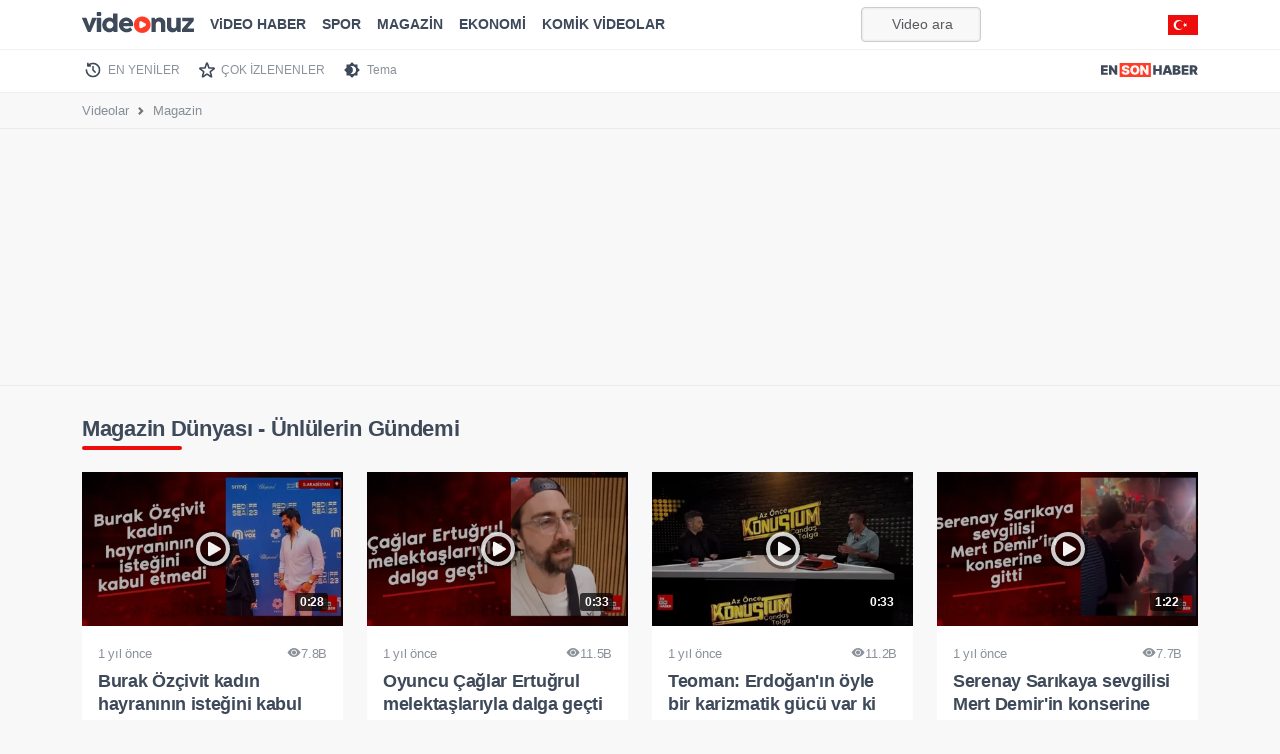

--- FILE ---
content_type: text/html; charset=UTF-8
request_url: https://videonuz.ensonhaber.com/videolar/magazin/140
body_size: 7935
content:
<!DOCTYPE html>
<html lang="tr" data-bs-theme="light">
<head>
    <meta charset="utf-8">
    <title>Magazin Dünyası - Ünlülerin Gündemi - Sayfa : 140 | VİDEONUZ</title>
    <meta name="viewport" content="width=device-width, initial-scale=1">
    <meta name="description" content="Magazin dünyasının kapılarını aralayın. Ünlülerin gizli dünyasına bir göz atın. Magazin haberlerinin merkezi burası! Ünlü isimlerin son gelişmelerini takip edin ve eğlenceli magazin içerikleri izleyin. - Sayfa : 140">
    <meta name="author" content="Videonuz">
    <meta name="theme-color" content="#ed0d0d">

    <link rel="canonical" href="https://videonuz.ensonhaber.com/videolar/magazin">
<meta name="robots" content="noindex">
<meta name="googlebot" content="noindex">

    <!-- scripts -->
    <link rel="preconnect" href="https://cdnvideonuz.ensonhaber.com" />
<link rel="dns-prefetch" href="https://cdnvideonuz.ensonhaber.com" />
<!-- fonts -->
<link rel="preload" href="/assets/fonts/inter/inter-v2-latin-ext_latin-regular.woff2" as="font" type="font/woff2" crossorigin>
<link rel="preload" href="/assets/fonts/inter/inter-v2-latin-ext_latin-300.woff2" as="font" type="font/woff2" crossorigin>
<link rel="preload" href="/assets/fonts/inter/inter-v2-latin-ext_latin-500.woff2" as="font" type="font/woff2" crossorigin>
<link rel="preload" href="/assets/fonts/inter/inter-v2-latin-ext_latin-600.woff2" as="font" type="font/woff2" crossorigin>
<link rel="preload" href="/assets/fonts/inter/inter-v2-latin-ext_latin-700.woff2" as="font" type="font/woff2" crossorigin>
<link rel="preload" href="/assets/fonts/inter/inter-v2-latin-ext_latin-800.woff2" as="font" type="font/woff2" crossorigin>
<!-- //fonts -->

<script>
    window.theme = localStorage.getItem("sitetheme");
    if(theme !== null) {
        document.documentElement.dataset.bsTheme = theme;
    }
</script>
<!-- Google tag (gtag.js) -->
<script async src="https://www.googletagmanager.com/gtag/js?id=G-3G92ST5T0Z"></script>
<script>
    window.dataLayer = window.dataLayer || [];
    function gtag(){dataLayer.push(arguments);}
    gtag('js', new Date());

    gtag('config', 'G-3G92ST5T0Z');
</script>
    <!-- //scripts -->

    <!-- styles -->
    <link href="/assets/vendor/bootstrap/dist/css/bootstrap.min.css" rel="stylesheet">
    <link href="/assets/vendor/bootstrap-icons/font/bootstrap-icons.min.css" rel="stylesheet">
    <link href="/assets/css/home.min.css" rel="stylesheet" crossorigin="anonymous">
    <!-- //styles -->
    <!-- js -->
    <script src="/assets/vendor/bootstrap/dist/js/bootstrap.bundle.min.js" defer></script>

    <!-- //js -->


    <link rel="preload" as="image" href="https://cdnvideonuz.ensonhaber.com/crop/400x225/thumb/kok/2024/06/28/burak-ozcivit-kadin-hayraninin-istegini-kabul-etmedi-enFiZ.jpg"  />

    <!-- icons -->
    <link rel="icon" href="https://videonuz.ensonhaber.com/assets/img/icons/favicon.ico">
<link rel="shortcut icon" type="image/x-icon" href="https://videonuz.ensonhaber.com/assets/img/icons/favicon.png">
<link rel="apple-touch-icon" href="https://videonuz.ensonhaber.com/assets/img/icons/apple-icon.png">
<link rel="apple-touch-icon" sizes="152x152" href="https://videonuz.ensonhaber.com/assets/img/icons/apple-icon-144x144.png">
<link rel="apple-touch-icon" sizes="167x167" href="https://videonuz.ensonhaber.com/assets/img/icons/apple-icon-167x167.png">
<link rel="apple-touch-icon" sizes="180x180" href="https://videonuz.ensonhaber.com/assets/img/icons/apple-icon-180x180.png">

<script>!function(){var t=document.createElement("script");t.setAttribute("src",'https://cdn.p.analitik.bik.gov.tr/tracker'+(typeof Intl!=="undefined"?(typeof (Intl||"").PluralRules!=="undefined"?'1':typeof Promise!=="undefined"?'2':typeof MutationObserver!=='undefined'?'3':'4'):'4')+'.js'),t.setAttribute("data-website-id","562cb786-235a-4aec-8b45-75140a84acb5"),t.setAttribute("data-host-url",'//562cb786-235a-4aec-8b45-75140a84acb5.collector.p.analitik.bik.gov.tr'),document.head.appendChild(t)}();</script>
    <!-- //icons -->
    <script type="application/ld+json">{"@context": "http://schema.org","@type": "BreadcrumbList","itemListElement": [{"@type": "ListItem","position": 1,"name": "Videolar","item": "https://videonuz.ensonhaber.com"}, {"@type": "ListItem","position": 2,"name": "Magazin","item": "https://videonuz.ensonhaber.com/videolar/magazin"}]}</script>
</head>
<body>

<!-- header -->
<script async src="https://securepubads.g.doubleclick.net/tag/js/gpt.js"></script>
<script>
    window.eshpage = "video";
    window.gtaregeting="video";
    window.mastheadConfig = {
        path: '/9170022/ESH_VIDEONUZ/masthead',
        size: [[320, 100], 'fluid', [970, 250], [336, 280], [300, 250],[728, 90]],
        divId: 'top-adbar',
        sizeMappings: [
            { viewport: [0, 0], sizes: [[300, 250], [320, 100]] },
            { viewport: [900, 0], sizes: [[970, 90], [970, 250], [728, 90]] }
        ]
    };
</script>
<script defer src="/assets/js/source/esh-tag-v3.js?v3"></script>

<header id="header" class="fixed-top">

        <nav class="navbar navbar-expand-lg" aria-label="Videonuz Navbar">
            <div class="container">
                <a class="navbar-brand" href="https://videonuz.ensonhaber.com"><span>Videonuz</span></a>

                <button class="navbar-toggler p-0 border-0" type="button" id="navbarSideCollapse" aria-label="Toggle navigation">
                    <span class="navbar-toggler-icon"></span>
                </button>

                <div class="navbar-collapse offcanvas-collapse" id="topnav">

                    <!-- cat menu -->
                    <ul class="navbar-nav me-auto mb-2 mb-lg-0">


                        <li class="nav-item"><a class="nav-link" href="https://videonuz.ensonhaber.com/videolar/video-haber">ViDEO HABER</a></li>
                        <li class="nav-item"><a class="nav-link" href="https://videonuz.ensonhaber.com/videolar/spor">SPOR</a></li>
                        <li class="nav-item"><a class="nav-link" href="https://videonuz.ensonhaber.com/videolar/magazin">MAGAZİN</a></li>
                        <li class="nav-item"><a class="nav-link" href="https://videonuz.ensonhaber.com/videolar/ekonomi">EKONOMİ</a></li>
                    <li class="nav-item"><a class="nav-link" href="https://videonuz.ensonhaber.com/videolar/komik-videolar">KOMİK VİDEOLAR</a></li>



                    </ul>
                    <!-- //cat menu -->

                    <form role="search" id="searchform" method="get" action="/ara" rel="nofollow">
                        <input id="search" class="form-control" type="search" name="q" placeholder="Video ara..." aria-label="Video ara...">
                    </form>


                    <span class="flagtr"></span>

                </div>
            </div>
        </nav>

</header>

<div class="second-nav">
    <div class="container nav-scroller">
        <nav class="nav" aria-label="İkinci Navigasyon">
                        <a class="nav-link new" href="https://videonuz.ensonhaber.com/en-yeniler">EN YENİLER</a>
            <a class="nav-link pop" href="https://videonuz.ensonhaber.com/cok-izlenenler">ÇOK İZLENENLER</a>
            <a class="nav-link tema" href="javascript:;" data-bs-toggle="tooltip" data-bs-placement="bottom" data-bs-title="Karanlık / Aydınlık Mod" id="themetoggler">Tema</a>
            <a class="nav-link esh-home" href="https://www.ensonhaber.com/"  target="_blank" title="Haber"><span>Ensonhaber</span></a>
        </nav>
    </div>
</div>
<!-- //header -->

<!-- breadcrumb -->
<nav class="nav-breadcrumb"
     style="--bs-breadcrumb-divider: url(&#34;data:image/svg+xml,%3Csvg xmlns='http://www.w3.org/2000/svg' width='8' height='8'%3E%3Cpath d='M2.5 0L1 1.5 3.5 4 1 6.5 2.5 8l4-4-4-4z' fill='%236c757d'/%3E%3C/svg%3E&#34;);"
     aria-label="breadcrumb">
    <div class="container">
        <ol class="breadcrumb">
            <li class="breadcrumb-item"><a href="https://videonuz.ensonhaber.com">Videolar</a></li>
            <li class="breadcrumb-item"><a href="https://videonuz.ensonhaber.com/videolar/magazin">Magazin</a></li>
        </ol>
    </div>
</nav>
<!-- //breadcrumb -->
<div id="top-adbar" class="esx sticky-stop"></div>
<!-- main -->
<main>
    <div class="container">

        <!-- video grid -->
        <div class="section-title">
   Magazin Dünyası - Ünlülerin Gündemi</div>

<div class="row row-cols-1 row-cols-sm-2 row-cols-lg-3 row-cols-xl-4 row-video-grid">
    <div class="col">
        <a href="/izle/burak-ozcivit-kadin-hayraninin-istegini-kabul-etmedi" class="video-item" title="Burak Özçivit kadın hayranının isteğini kabul etmedi">

            <span class="thumb">
                                      <img src="https://cdnvideonuz.ensonhaber.com/crop/400x225/thumb/kok/2024/06/28/burak-ozcivit-kadin-hayraninin-istegini-kabul-etmedi-enFiZ.jpg" alt="Burak Özçivit kadın hayranının isteğini kabul etmedi" width="274" height="154">
                                 <span class="time">0:28</span>
            </span>

            <span class="title">
                <span class="details">
                     <span class="uploaded" data-tarih="2024-06-28" data-saat="08:51:01">1 yıl önce</span>
                    <span class="watchcount"><i class="bi bi-eye-fill"></i>7.8B </span>
                </span>
                Burak Özçivit kadın hayranının isteğini kabul etmedi            </span>

        </a>
    </div>
    <div class="col">
        <a href="/izle/oyuncu-caglar-ertugrul-melektaslariyla-dalga-gecti" class="video-item" title="Oyuncu Çağlar Ertuğrul melektaşlarıyla dalga geçti">

            <span class="thumb">
                                      <img  class="lazyload" data-src="https://cdnvideonuz.ensonhaber.com/crop/400x225/thumb/kok/2024/06/26/oyuncu-caglar-ertugrul-melektaslariyla-dalga-gecti-7NTTD.jpg" alt="Oyuncu Çağlar Ertuğrul melektaşlarıyla dalga geçti" width="274" height="154">
                                 <span class="time">0:33</span>
            </span>

            <span class="title">
                <span class="details">
                     <span class="uploaded" data-tarih="2024-06-26" data-saat="15:02:14">1 yıl önce</span>
                    <span class="watchcount"><i class="bi bi-eye-fill"></i>11.5B </span>
                </span>
                Oyuncu Çağlar Ertuğrul melektaşlarıyla dalga geçti            </span>

        </a>
    </div>
    <div class="col">
        <a href="/izle/teoman-erdoganin-oyle-bir-karizmatik-gucu-var-ki" class="video-item" title="Teoman: Erdoğan'ın öyle bir karizmatik gücü var ki">

            <span class="thumb">
                                      <img  class="lazyload" data-src="https://cdnvideonuz.ensonhaber.com/crop/400x225/thumb/kok/2024/06/26/teoman-erdoganin-oyle-bir-karizmatik-gucu-var-ki-svOts.jpg" alt="Teoman: Erdoğan'ın öyle bir karizmatik gücü var ki" width="274" height="154">
                                 <span class="time">0:33</span>
            </span>

            <span class="title">
                <span class="details">
                     <span class="uploaded" data-tarih="2024-06-26" data-saat="08:49:49">1 yıl önce</span>
                    <span class="watchcount"><i class="bi bi-eye-fill"></i>11.2B </span>
                </span>
                Teoman: Erdoğan'ın öyle bir karizmatik gücü var ki            </span>

        </a>
    </div>
    <div class="col">
        <a href="/izle/serenay-sarikaya-sevgilisi-mert-demirin-konserine-gitti" class="video-item" title="Serenay Sarıkaya sevgilisi Mert Demir'in konserine gitti">

            <span class="thumb">
                                      <img  class="lazyload" data-src="https://cdnvideonuz.ensonhaber.com/crop/400x225/thumb/kok/2024/06/26/serenay-sarikaya-sevgilisi-mert-demirin-konserine-gitti-7lUfa.jpg" alt="Serenay Sarıkaya sevgilisi Mert Demir'in konserine gitti" width="274" height="154">
                                 <span class="time">1:22</span>
            </span>

            <span class="title">
                <span class="details">
                     <span class="uploaded" data-tarih="2024-06-26" data-saat="08:19:42">1 yıl önce</span>
                    <span class="watchcount"><i class="bi bi-eye-fill"></i>7.7B </span>
                </span>
                Serenay Sarıkaya sevgilisi Mert Demir'in konserine gitti            </span>

        </a>
    </div>
    <div class="col">
        <a href="/izle/nesrin-cavadzadenin-tatil-pozlari" class="video-item" title="Nesrin Cavadzade'nin tatil pozları">

            <span class="thumb">
                                      <img  class="lazyload" data-src="https://cdnvideonuz.ensonhaber.com/crop/400x225/thumb/kok/2024/06/26/nesrin-cavadzadenin-tatil-pozlari-phcFK.jpg" alt="Nesrin Cavadzade'nin tatil pozları" width="274" height="154">
                                 <span class="time">0:32</span>
            </span>

            <span class="title">
                <span class="details">
                     <span class="uploaded" data-tarih="2024-06-26" data-saat="08:11:18">1 yıl önce</span>
                    <span class="watchcount"><i class="bi bi-eye-fill"></i>6.9B </span>
                </span>
                Nesrin Cavadzade'nin tatil pozları            </span>

        </a>
    </div>
    <div class="col">
        <a href="/izle/beren-saati-teknede-goruntuleyen-muhabirlerle-ilgili-yeni-video" class="video-item" title="Beren Saat'i teknede görüntüleyen muhabirlerle ilgili yeni video">

            <span class="thumb">
                                      <img  class="lazyload" data-src="https://cdnvideonuz.ensonhaber.com/crop/400x225/thumb/kok/2024/06/25/beren-saati-teknede-goruntuleyen-muhabirlerle-ilgili-yeni-video-myFgJ.jpg" alt="Beren Saat'i teknede görüntüleyen muhabirlerle ilgili yeni video" width="274" height="154">
                                 <span class="time">0:38</span>
            </span>

            <span class="title">
                <span class="details">
                     <span class="uploaded" data-tarih="2024-06-25" data-saat="17:39:37">1 yıl önce</span>
                    <span class="watchcount"><i class="bi bi-eye-fill"></i>6.7B </span>
                </span>
                Beren Saat'i teknede görüntüleyen muhabirlerle ilgili yeni video            </span>

        </a>
    </div>
    <div class="col">
        <a href="/izle/taylor-swift-sahnede-yanlislikla-bocek-yuttu" class="video-item" title="Taylor Swift sahnede yanlışlıkla böcek yuttu">

            <span class="thumb">
                                      <img  class="lazyload" data-src="https://cdnvideonuz.ensonhaber.com/crop/400x225/thumb/kok/2024/06/25/taylor-swift-sahnede-yanlislikla-bocek-yuttu-8dmvw.jpg" alt="Taylor Swift sahnede yanlışlıkla böcek yuttu" width="274" height="154">
                                 <span class="time">0:38</span>
            </span>

            <span class="title">
                <span class="details">
                     <span class="uploaded" data-tarih="2024-06-25" data-saat="13:26:43">1 yıl önce</span>
                    <span class="watchcount"><i class="bi bi-eye-fill"></i>11.8B </span>
                </span>
                Taylor Swift sahnede yanlışlıkla böcek yuttu            </span>

        </a>
    </div>
    <div class="col">
        <a href="/izle/serdar-ortac-alkolikten-imamliga-dogru-gidiyorum" class="video-item" title="Serdar Ortaç: Alkolikten imamlığa doğru gidiyorum">

            <span class="thumb">
                                      <img  class="lazyload" data-src="https://cdnvideonuz.ensonhaber.com/crop/400x225/thumb/kok/2024/06/25/serdar-ortac-alkolikten-imamliga-dogru-gidiyorum-gJkbR.jpg" alt="Serdar Ortaç: Alkolikten imamlığa doğru gidiyorum" width="274" height="154">
                                 <span class="time">0:58</span>
            </span>

            <span class="title">
                <span class="details">
                     <span class="uploaded" data-tarih="2024-06-25" data-saat="10:56:41">1 yıl önce</span>
                    <span class="watchcount"><i class="bi bi-eye-fill"></i>8B </span>
                </span>
                Serdar Ortaç: Alkolikten imamlığa doğru gidiyorum            </span>

        </a>
    </div>
    <div class="col">
        <a href="/izle/hande-yener-yanina-gelen-kopege-kofte-ismarladi" class="video-item" title="Hande Yener yanına gelen köpeğe köfte ısmarladı">

            <span class="thumb">
                                      <img  class="lazyload" data-src="https://cdnvideonuz.ensonhaber.com/crop/400x225/thumb/kok/2024/06/25/hande-yener-yanina-gelen-kopege-kofte-ismarladi-eWcEI.jpg" alt="Hande Yener yanına gelen köpeğe köfte ısmarladı" width="274" height="154">
                                 <span class="time">1:08</span>
            </span>

            <span class="title">
                <span class="details">
                     <span class="uploaded" data-tarih="2024-06-25" data-saat="10:23:03">1 yıl önce</span>
                    <span class="watchcount"><i class="bi bi-eye-fill"></i>6.3B </span>
                </span>
                Hande Yener yanına gelen köpeğe köfte ısmarladı            </span>

        </a>
    </div>
    <div class="col">
        <a href="/izle/ceylan-yeni-aldigi-teknesinde-halay-cekti" class="video-item" title="Ceylan, yeni aldığı teknesinde halay çekti">

            <span class="thumb">
                                      <img  class="lazyload" data-src="https://cdnvideonuz.ensonhaber.com/crop/400x225/thumb/kok/2024/06/25/ceylan-yeni-aldigi-teknesinde-halay-cekti-8OAtQ.jpg" alt="Ceylan, yeni aldığı teknesinde halay çekti" width="274" height="154">
                                 <span class="time">0:53</span>
            </span>

            <span class="title">
                <span class="details">
                     <span class="uploaded" data-tarih="2024-06-25" data-saat="10:02:05">1 yıl önce</span>
                    <span class="watchcount"><i class="bi bi-eye-fill"></i>10.6B </span>
                </span>
                Ceylan, yeni aldığı teknesinde halay çekti            </span>

        </a>
    </div>
    <div class="col">
        <a href="/izle/beren-saati-teknede-goruntuleyen-muhabir-ben-bu-bereni-yerim" class="video-item" title="Beren Saat'i teknede görüntüleyen muhabir: Ben bu Beren'i yerim">

            <span class="thumb">
                                      <img  class="lazyload" data-src="https://cdnvideonuz.ensonhaber.com/crop/400x225/thumb/kok/2024/06/24/beren-saati-teknede-goruntuleyen-muhabir-ben-bu-bereni-yerim-7aupk.jpg" alt="Beren Saat'i teknede görüntüleyen muhabir: Ben bu Beren'i yerim" width="274" height="154">
                                 <span class="time">1:11</span>
            </span>

            <span class="title">
                <span class="details">
                     <span class="uploaded" data-tarih="2024-06-24" data-saat="20:08:13">1 yıl önce</span>
                    <span class="watchcount"><i class="bi bi-eye-fill"></i>8.3B </span>
                </span>
                Beren Saat'i teknede görüntüleyen muhabir: Ben bu Beren'i yerim            </span>

        </a>
    </div>
    <div class="col">
        <a href="/izle/mustafa-sandal-ve-engin-altan-duzyatan-buzlu-suya-girdi" class="video-item" title="Mustafa Sandal ve Engin Altan Düzyatan buzlu suya girdi">

            <span class="thumb">
                                      <img  class="lazyload" data-src="https://cdnvideonuz.ensonhaber.com/crop/400x225/thumb/kok/2024/06/24/mustafa-sandal-ve-engin-altan-duzyatan-buzlu-suya-girdi-BCEkT.jpg" alt="Mustafa Sandal ve Engin Altan Düzyatan buzlu suya girdi" width="274" height="154">
                                 <span class="time">0:31</span>
            </span>

            <span class="title">
                <span class="details">
                     <span class="uploaded" data-tarih="2024-06-24" data-saat="11:10:27">1 yıl önce</span>
                    <span class="watchcount"><i class="bi bi-eye-fill"></i>10B </span>
                </span>
                Mustafa Sandal ve Engin Altan Düzyatan buzlu suya girdi            </span>

        </a>
    </div>
    <div class="col">
        <a href="/izle/ayhan-sicimoglundan-eski-calisanina-tokatli-saldiri" class="video-item" title="Ayhan Sicimoğlu'ndan eski çalışanına tokatlı saldırı">

            <span class="thumb">
                                      <img  class="lazyload" data-src="https://cdnvideonuz.ensonhaber.com/crop/400x225/thumb/kok/2024/06/24/ayhan-sicimoglundan-eski-calisanina-tokatli-saldiri-7Mjer.jpg" alt="Ayhan Sicimoğlu'ndan eski çalışanına tokatlı saldırı" width="274" height="154">
                                 <span class="time">0:46</span>
            </span>

            <span class="title">
                <span class="details">
                     <span class="uploaded" data-tarih="2024-06-24" data-saat="09:02:43">1 yıl önce</span>
                    <span class="watchcount"><i class="bi bi-eye-fill"></i>8.5B </span>
                </span>
                Ayhan Sicimoğlu'ndan eski çalışanına tokatlı saldırı            </span>

        </a>
    </div>
    <div class="col">
        <a href="/izle/survivorun-yildiz-ismi-turabi-yastik-savasina-katildi" class="video-item" title="Survivor'un yıldız ismi Turabi yastık savaşına katıldı">

            <span class="thumb">
                                      <img  class="lazyload" data-src="https://cdnvideonuz.ensonhaber.com/crop/400x225/thumb/kok/2024/06/24/survivorun-yildiz-ismi-turabi-yastik-savasina-katildi-00J3l.jpg" alt="Survivor'un yıldız ismi Turabi yastık savaşına katıldı" width="274" height="154">
                                 <span class="time">0:36</span>
            </span>

            <span class="title">
                <span class="details">
                     <span class="uploaded" data-tarih="2024-06-24" data-saat="08:52:33">1 yıl önce</span>
                    <span class="watchcount"><i class="bi bi-eye-fill"></i>9.2B </span>
                </span>
                Survivor'un yıldız ismi Turabi yastık savaşına katıldı            </span>

        </a>
    </div>
    <div class="col">
        <a href="/izle/kizilcik-serbetinin-abdullahi-settar-tanriogen-ortaya-cikti" class="video-item" title="Kızılcık Şerbeti'nin Abdullah'ı Settar Tanrıöğen ortaya çıktı">

            <span class="thumb">
                                      <img  class="lazyload" data-src="https://cdnvideonuz.ensonhaber.com/crop/400x225/thumb/kok/2024/06/22/kizilcik-serbetinin-abdullahi-settar-tanriogen-ortaya-cikti-wL4Yw.jpg" alt="Kızılcık Şerbeti'nin Abdullah'ı Settar Tanrıöğen ortaya çıktı" width="274" height="154">
                                 <span class="time">0:37</span>
            </span>

            <span class="title">
                <span class="details">
                     <span class="uploaded" data-tarih="2024-06-22" data-saat="09:38:17">1 yıl önce</span>
                    <span class="watchcount"><i class="bi bi-eye-fill"></i>7.4B </span>
                </span>
                Kızılcık Şerbeti'nin Abdullah'ı Settar Tanrıöğen ortaya çıktı            </span>

        </a>
    </div>
    <div class="col">
        <a href="/izle/melis-sezen-plajda-nefes-terapisi-yapti" class="video-item" title="Melis Sezen plajda nefes terapisi yaptı!">

            <span class="thumb">
                                      <img  class="lazyload" data-src="https://cdnvideonuz.ensonhaber.com/crop/400x225/thumb/kok/2024/06/21/melis-sezen-plajda-nefes-terapisi-yapti-IxKop.jpg" alt="Melis Sezen plajda nefes terapisi yaptı!" width="274" height="154">
                                 <span class="time">0:24</span>
            </span>

            <span class="title">
                <span class="details">
                     <span class="uploaded" data-tarih="2024-06-21" data-saat="15:16:28">1 yıl önce</span>
                    <span class="watchcount"><i class="bi bi-eye-fill"></i>8.9B </span>
                </span>
                Melis Sezen plajda nefes terapisi yaptı!            </span>

        </a>
    </div>
    <div class="col">
        <a href="/izle/yunus-emreden-nagihan-karaderenin-iddialarina-yanit" class="video-item" title="Yunus Emre'den Nagihan Karadere'nin iddialarına yanıt">

            <span class="thumb">
                                      <img  class="lazyload" data-src="https://cdnvideonuz.ensonhaber.com/crop/400x225/thumb/kok/2024/06/21/yunus-emreden-nagihan-karaderenin-iddialarina-yanit-ua7Bz.jpg" alt="Yunus Emre'den Nagihan Karadere'nin iddialarına yanıt" width="274" height="154">
                                 <span class="time">1:08</span>
            </span>

            <span class="title">
                <span class="details">
                     <span class="uploaded" data-tarih="2024-06-21" data-saat="10:26:06">1 yıl önce</span>
                    <span class="watchcount"><i class="bi bi-eye-fill"></i>9B </span>
                </span>
                Yunus Emre'den Nagihan Karadere'nin iddialarına yanıt            </span>

        </a>
    </div>
    <div class="col">
        <a href="/izle/sarkici-ceylan-milyonluk-teknesiyle-keyif-yapiyor" class="video-item" title="Şarkıcı Ceylan milyonluk teknesiyle keyif yapıyor">

            <span class="thumb">
                                      <img  class="lazyload" data-src="https://cdnvideonuz.ensonhaber.com/crop/400x225/thumb/kok/2024/06/21/sarkici-ceylan-milyonluk-teknesiyle-keyif-yapiyor-twO3a.jpg" alt="Şarkıcı Ceylan milyonluk teknesiyle keyif yapıyor" width="274" height="154">
                                 <span class="time">1:25</span>
            </span>

            <span class="title">
                <span class="details">
                     <span class="uploaded" data-tarih="2024-06-21" data-saat="09:59:07">1 yıl önce</span>
                    <span class="watchcount"><i class="bi bi-eye-fill"></i>10B </span>
                </span>
                Şarkıcı Ceylan milyonluk teknesiyle keyif yapıyor            </span>

        </a>
    </div>
    <div class="col">
        <a href="/izle/yildiz-tilbe-mezarin-uzerine-cikmak-istedi" class="video-item" title="Yıldız Tilbe mezarın üzerine çıkmak istedi">

            <span class="thumb">
                                      <img  class="lazyload" data-src="https://cdnvideonuz.ensonhaber.com/crop/400x225/thumb/kok/2024/06/20/yildiz-tilbe-mezarin-uzerine-cikmak-istedi-OnBCv.jpg" alt="Yıldız Tilbe mezarın üzerine çıkmak istedi" width="274" height="154">
                                 <span class="time">0:30</span>
            </span>

            <span class="title">
                <span class="details">
                     <span class="uploaded" data-tarih="2024-06-20" data-saat="12:29:27">1 yıl önce</span>
                    <span class="watchcount"><i class="bi bi-eye-fill"></i>7.6B </span>
                </span>
                Yıldız Tilbe mezarın üzerine çıkmak istedi            </span>

        </a>
    </div>
    <div class="col">
        <a href="/izle/yildiz-tilbeden-kenan-doguluyu-gulduren-kufur" class="video-item" title="Yıldız Tilbe’den Kenan Doğulu’yu güldüren küfür">

            <span class="thumb">
                                      <img  class="lazyload" data-src="https://cdnvideonuz.ensonhaber.com/crop/400x225/thumb/kok/2024/06/17/yildiz-tilbeden-kenan-doguluyu-gulduren-kufur-B6G03.jpg" alt="Yıldız Tilbe’den Kenan Doğulu’yu güldüren küfür" width="274" height="154">
                                 <span class="time">0:38</span>
            </span>

            <span class="title">
                <span class="details">
                     <span class="uploaded" data-tarih="2024-06-17" data-saat="13:52:21">1 yıl önce</span>
                    <span class="watchcount"><i class="bi bi-eye-fill"></i>7.5B </span>
                </span>
                Yıldız Tilbe’den Kenan Doğulu’yu güldüren küfür            </span>

        </a>
    </div>
    <div class="col">
        <a href="/izle/ingiltere-prensesi-kate-aylar-sonra-geri-dondu" class="video-item" title="İngiltere Prensesi Kate, aylar sonra geri döndü">

            <span class="thumb">
                                      <img  class="lazyload" data-src="https://cdnvideonuz.ensonhaber.com/crop/400x225/thumb/kok/2024/06/15/ingiltere-prensesi-kate-aylar-sonra-geri-dondu-vALFs.jpg" alt="İngiltere Prensesi Kate, aylar sonra geri döndü" width="274" height="154">
                                 <span class="time">0:47</span>
            </span>

            <span class="title">
                <span class="details">
                     <span class="uploaded" data-tarih="2024-06-15" data-saat="15:21:30">1 yıl önce</span>
                    <span class="watchcount"><i class="bi bi-eye-fill"></i>8B </span>
                </span>
                İngiltere Prensesi Kate, aylar sonra geri döndü            </span>

        </a>
    </div>
    <div class="col">
        <a href="/izle/oyuncu-hande-ercel-milanoda" class="video-item" title="Oyuncu Hande Erçel Milano'da">

            <span class="thumb">
                                      <img  class="lazyload" data-src="https://cdnvideonuz.ensonhaber.com/crop/400x225/thumb/kok/2024/06/14/oyuncu-hande-ercel-milanoda-6dqcN.jpg" alt="Oyuncu Hande Erçel Milano'da" width="274" height="154">
                                 <span class="time">0:59</span>
            </span>

            <span class="title">
                <span class="details">
                     <span class="uploaded" data-tarih="2024-06-14" data-saat="09:26:25">1 yıl önce</span>
                    <span class="watchcount"><i class="bi bi-eye-fill"></i>7.5B </span>
                </span>
                Oyuncu Hande Erçel Milano'da            </span>

        </a>
    </div>
    <div class="col">
        <a href="/izle/ceyda-duvencinin-esprisi-guldurmedi" class="video-item" title="Ceyda Düvenci'nin esprisi güldürmedi">

            <span class="thumb">
                                      <img  class="lazyload" data-src="https://cdnvideonuz.ensonhaber.com/crop/400x225/thumb/kok/2024/06/13/ceyda-duvencinin-esprisi-guldurmedi-6JKfS.jpg" alt="Ceyda Düvenci'nin esprisi güldürmedi" width="274" height="154">
                                 <span class="time">0:26</span>
            </span>

            <span class="title">
                <span class="details">
                     <span class="uploaded" data-tarih="2024-06-13" data-saat="12:54:52">1 yıl önce</span>
                    <span class="watchcount"><i class="bi bi-eye-fill"></i>10.1B </span>
                </span>
                Ceyda Düvenci'nin esprisi güldürmedi            </span>

        </a>
    </div>
    <div class="col">
        <a href="/izle/eda-taspinar-yatakta-dans-etti" class="video-item" title="Eda Taşpınar yatakta dans etti">

            <span class="thumb">
                                      <img  class="lazyload" data-src="https://cdnvideonuz.ensonhaber.com/crop/400x225/thumb/kok/2024/06/13/eda-taspinar-yatakta-dans-etti-nHa9W.jpg" alt="Eda Taşpınar yatakta dans etti" width="274" height="154">
                                 <span class="time">0:26</span>
            </span>

            <span class="title">
                <span class="details">
                     <span class="uploaded" data-tarih="2024-06-13" data-saat="11:28:42">1 yıl önce</span>
                    <span class="watchcount"><i class="bi bi-eye-fill"></i>7.7B </span>
                </span>
                Eda Taşpınar yatakta dans etti            </span>

        </a>
    </div>
    <div class="col">
        <a href="/izle/yonca-evcimik-platonik-asigim-demisti-mert-yazicioglundan-cevap-geldi" class="video-item" title="Yonca Evcimik platonik aşığım demişti: Mert Yazıcıoğlu'ndan cevap geldi">

            <span class="thumb">
                                      <img  class="lazyload" data-src="https://cdnvideonuz.ensonhaber.com/crop/400x225/thumb/kok/2024/06/13/yonca-evcimik-platonik-asigim-demisti-mert-yazicioglundan-cevap-geldi-Y6XKY.jpg" alt="Yonca Evcimik platonik aşığım demişti: Mert Yazıcıoğlu'ndan cevap geldi" width="274" height="154">
                                 <span class="time">0:40</span>
            </span>

            <span class="title">
                <span class="details">
                     <span class="uploaded" data-tarih="2024-06-13" data-saat="10:57:20">1 yıl önce</span>
                    <span class="watchcount"><i class="bi bi-eye-fill"></i>7.1B </span>
                </span>
                Yonca Evcimik platonik aşığım demişti: Mert Yazıcıoğlu'ndan cevap geldi            </span>

        </a>
    </div>
    <div class="col">
        <a href="/izle/ajda-pekkan-selda-bagcanla-birlikte-turku-soyledi" class="video-item" title="Ajda Pekkan Selda Bağcan'la birlikte türkü söyledi">

            <span class="thumb">
                                      <img  class="lazyload" data-src="https://cdnvideonuz.ensonhaber.com/crop/400x225/thumb/kok/2024/06/13/ajda-pekkan-selda-bagcanla-birlikte-turku-soyledi-w58Ka.jpg" alt="Ajda Pekkan Selda Bağcan'la birlikte türkü söyledi" width="274" height="154">
                                 <span class="time">0:52</span>
            </span>

            <span class="title">
                <span class="details">
                     <span class="uploaded" data-tarih="2024-06-13" data-saat="10:48:57">1 yıl önce</span>
                    <span class="watchcount"><i class="bi bi-eye-fill"></i>6.3B </span>
                </span>
                Ajda Pekkan Selda Bağcan'la birlikte türkü söyledi            </span>

        </a>
    </div>
    <div class="col">
        <a href="/izle/hulya-avsar-kibrista-konser-verdi" class="video-item" title="Hülya Avşar Kıbrıs'ta konser verdi">

            <span class="thumb">
                                      <img  class="lazyload" data-src="https://cdnvideonuz.ensonhaber.com/crop/400x225/thumb/kok/2024/06/13/hulya-avsar-kibrista-konser-verdi-imkBK.jpg" alt="Hülya Avşar Kıbrıs'ta konser verdi" width="274" height="154">
                                 <span class="time">0:25</span>
            </span>

            <span class="title">
                <span class="details">
                     <span class="uploaded" data-tarih="2024-06-13" data-saat="08:52:45">1 yıl önce</span>
                    <span class="watchcount"><i class="bi bi-eye-fill"></i>10.3B </span>
                </span>
                Hülya Avşar Kıbrıs'ta konser verdi            </span>

        </a>
    </div>
    <div class="col">
        <a href="/izle/nazli-sabanci-dogum-gunu-partisine-katildi" class="video-item" title="Nazlı Sabancı doğum günü partisine katıldı">

            <span class="thumb">
                                      <img  class="lazyload" data-src="https://cdnvideonuz.ensonhaber.com/crop/400x225/thumb/kok/2024/06/12/nazli-sabanci-dogum-gunu-partisine-katildi-vY3Lz.jpg" alt="Nazlı Sabancı doğum günü partisine katıldı" width="274" height="154">
                                 <span class="time">0:40</span>
            </span>

            <span class="title">
                <span class="details">
                     <span class="uploaded" data-tarih="2024-06-12" data-saat="18:24:21">1 yıl önce</span>
                    <span class="watchcount"><i class="bi bi-eye-fill"></i>9.9B </span>
                </span>
                Nazlı Sabancı doğum günü partisine katıldı            </span>

        </a>
    </div>
    <div class="col">
        <a href="/izle/seda-sayan-garsona-sinirlendi-tepemde-is-yapiyor" class="video-item" title="Seda Sayan garsona sinirlendi: Tepemde iş yapıyor">

            <span class="thumb">
                                      <img  class="lazyload" data-src="https://cdnvideonuz.ensonhaber.com/crop/400x225/thumb/kok/2024/06/12/seda-sayan-garsona-sinirlendi-tepemde-is-yapiyor-1AAbb.jpg" alt="Seda Sayan garsona sinirlendi: Tepemde iş yapıyor" width="274" height="154">
                                 <span class="time">0:12</span>
            </span>

            <span class="title">
                <span class="details">
                     <span class="uploaded" data-tarih="2024-06-12" data-saat="14:26:50">1 yıl önce</span>
                    <span class="watchcount"><i class="bi bi-eye-fill"></i>6.5B </span>
                </span>
                Seda Sayan garsona sinirlendi: Tepemde iş yapıyor            </span>

        </a>
    </div>
    <div class="col">
        <a href="/izle/unlu-sarkici-hadise-venedikte-kate-hudson-ile-bir-araya-geldi" class="video-item" title="Ünlü şarkıcı Hadise Venedik'te Kate Hudson ile bir araya geldi">

            <span class="thumb">
                                      <img  class="lazyload" data-src="https://cdnvideonuz.ensonhaber.com/crop/400x225/thumb/kok/2024/06/12/unlu-sarkici-hadise-venedikte-kate-hudson-ile-bir-araya-geldi-eIZHb.jpg" alt="Ünlü şarkıcı Hadise Venedik'te Kate Hudson ile bir araya geldi" width="274" height="154">
                                 <span class="time">0:34</span>
            </span>

            <span class="title">
                <span class="details">
                     <span class="uploaded" data-tarih="2024-06-12" data-saat="13:11:57">1 yıl önce</span>
                    <span class="watchcount"><i class="bi bi-eye-fill"></i>7.4B </span>
                </span>
                Ünlü şarkıcı Hadise Venedik'te Kate Hudson ile bir araya geldi            </span>

        </a>
    </div>
    <div class="col">
        <a href="/izle/serenay-sarikaya-gq-turkiye-yaraticilik-odulunu-aldi" class="video-item" title="Serenay Sarıkaya GQ Türkiye yaratıcılık ödülünü aldı">

            <span class="thumb">
                                      <img  class="lazyload" data-src="https://cdnvideonuz.ensonhaber.com/crop/400x225/thumb/kok/2024/06/12/serenay-sarikaya-gq-turkiye-yaraticilik-odulunu-aldi-a3iVQ.jpg" alt="Serenay Sarıkaya GQ Türkiye yaratıcılık ödülünü aldı" width="274" height="154">
                                 <span class="time">0:54</span>
            </span>

            <span class="title">
                <span class="details">
                     <span class="uploaded" data-tarih="2024-06-12" data-saat="10:05:05">1 yıl önce</span>
                    <span class="watchcount"><i class="bi bi-eye-fill"></i>10.2B </span>
                </span>
                Serenay Sarıkaya GQ Türkiye yaratıcılık ödülünü aldı            </span>

        </a>
    </div>
    <div class="col">
        <a href="/izle/mehmet-ali-erbilin-oglu-ali-sadi-mezun-oldu" class="video-item" title="Mehmet Ali Erbil'in oğlu Ali Sadi mezun oldu">

            <span class="thumb">
                                      <img  class="lazyload" data-src="https://cdnvideonuz.ensonhaber.com/crop/400x225/thumb/kok/2024/06/12/mehmet-ali-erbilin-oglu-ali-sadi-mezun-oldu-S6AC2.jpg" alt="Mehmet Ali Erbil'in oğlu Ali Sadi mezun oldu" width="274" height="154">
                                 <span class="time">0:52</span>
            </span>

            <span class="title">
                <span class="details">
                     <span class="uploaded" data-tarih="2024-06-12" data-saat="09:46:05">1 yıl önce</span>
                    <span class="watchcount"><i class="bi bi-eye-fill"></i>8.9B </span>
                </span>
                Mehmet Ali Erbil'in oğlu Ali Sadi mezun oldu            </span>

        </a>
    </div>

</div>


        <!-- //video grid -->

        <!-- pagination -->
        <div class="pagination-container"><nav aria-label="Page navigation"><ul class="pagination"><li class="page-item"><a class="page-link" href="/videolar/magazin/139" aria-label="Önceki"><span aria-hidden="true">&laquo;</span></a></li></ul></nav></div>        <!-- //pagination -->

        
        <div class="card mt-4">
            <div class="card-header">
                <strong>Magazin</strong>
            </div>
            <div class="card-body">
                <p class="card-text">
                    Magazin dünyasının kapılarını aralayın. Ünlülerin gizli dünyasına bir göz atın. Magazin haberlerinin merkezi burası! Ünlü isimlerin son gelişmelerini takip edin ve eğlenceli magazin içerikleri izleyin.                </p>
            </div>
        </div>

    </div>
</main>
<!-- //main -->

<!-- footer -->
<footer>

    <!-- top -->
    <div class="top">
        <div class="container">

            <div class="row align-items-center">
                <div class="col-12 col-sm-5 col-md-7 col-lg-8">
                    <div class="row align-items-center">
                        <div class="col-12 col-lg-4">
                            <a href="https://videonuz.ensonhaber.com" title="Ensonhaber" class="logo">
    <span>Ensonhaber</span>
</a>                        </div>
                        <div class="col-12 col-lg-8">
                            <div class="copyright">
                                Copyright &copy; 2026 Ensonhaber Medya AŞ. Tüm Hakları Saklıdır.
                            </div>
                        </div>
                    </div>
                </div>
                <div class="col-12 col-sm-7 col-md-5 col-lg-4">
                    <div class="row">
                        <div class="col">

                            <div class="social">
                                <a href="https://t.me/ensonhaber"  target="_blank"  rel="nofollow" class="telegram" data-bs-toggle="tooltip" data-bs-placement="top" data-bs-title="Telegram"><span>Telegram</span></a>
                                <a href="https://wa.me/905333782000"  target="_blank" rel="nofollow" class="whatsapp" data-bs-toggle="tooltip" data-bs-placement="top" data-bs-title="WhatsApp"><span>WhatsApp</span></a>
                                <a href="https://www.youtube.com/channel/UCZHf28-BG2Pz-UFqYJiZBeg"   target="_blank" rel="nofollow" class="youtube" data-bs-toggle="tooltip" data-bs-placement="top" data-bs-title="Youtube"><span>Youtube</span></a>
                                <a href="https://twitter.com/ensonhaber"   target="_blank" rel="nofollow" class="twitter" data-bs-toggle="tooltip" data-bs-placement="top" data-bs-title="Twitter"><span>Twitter</span></a>
                                <a href="https://www.instagram.com/ensonhaber/" target="_blank" rel="nofollow" class="instagram" data-bs-toggle="tooltip" data-bs-placement="top" data-bs-title="Instagram"><span>Instagram</span></a>
                                <a href="https://www.facebook.com/ensonhaber"  target="_blank" rel="nofollow" class="facebook" data-bs-toggle="tooltip" data-bs-placement="top" data-bs-title="Facebook"><span>Facebook</span></a>
                            </div>

                        </div>
                    </div>
                </div>
            </div>

        </div>
    </div>
    <!-- //top -->



    <!-- bottom -->
    <div class="bottom">
        <div class="container">

            <div class="row">

                    <div class="links">
                        <a href="https://www.ensonhaber.com/veri-politikasi" rel="nofollow">KVKK Politikası</a>
                        <a href="https://www.ensonhaber.com/gizlilik-sozlesmesi.html" rel="nofollow">Gizlilik Sözleşmesi</a>
                        <a href="https://www.ensonhaber.com/iletisim" rel="nofollow">Bize Ulaşın</a>

                    </div>

            </div>


        </div>
    </div>
    <!-- bottom -->


</footer>
<!-- //footer -->

<!-- sidebar menu -->
<!-- //sidebar menu -->

<script src="/assets/js/home.min.js?d" defer></script>
</body>
</html>


--- FILE ---
content_type: text/html; charset=utf-8
request_url: https://www.google.com/recaptcha/api2/aframe
body_size: 181
content:
<!DOCTYPE HTML><html><head><meta http-equiv="content-type" content="text/html; charset=UTF-8"></head><body><script nonce="IufWctbSnIHu1JdbmqRSNw">/** Anti-fraud and anti-abuse applications only. See google.com/recaptcha */ try{var clients={'sodar':'https://pagead2.googlesyndication.com/pagead/sodar?'};window.addEventListener("message",function(a){try{if(a.source===window.parent){var b=JSON.parse(a.data);var c=clients[b['id']];if(c){var d=document.createElement('img');d.src=c+b['params']+'&rc='+(localStorage.getItem("rc::a")?sessionStorage.getItem("rc::b"):"");window.document.body.appendChild(d);sessionStorage.setItem("rc::e",parseInt(sessionStorage.getItem("rc::e")||0)+1);localStorage.setItem("rc::h",'1769186225969');}}}catch(b){}});window.parent.postMessage("_grecaptcha_ready", "*");}catch(b){}</script></body></html>

--- FILE ---
content_type: text/css
request_url: https://videonuz.ensonhaber.com/assets/css/home.min.css
body_size: 9946
content:
#shorts .swiper-wrapper .swiper-slide a img,#shorts .swiper-wrapper .swiper-slide iframe img,.row-video-grid .col a .thumb img,.row-video-grid .col a .thumb{background-color:var(--color-bg-img);background-image:url("[data-uri]");background-size:20%;background-position:center center;background-repeat:no-repeat}#favorilist{position:fixed;left:10px;bottom:10px;background:var(--color-surface);padding:1rem;border-radius:10px;box-shadow:rgba(149,157,165,.2) 0px 8px 24px;z-index:99}*,input,select,.form-control{font-family:"Inter",sans-serif !important}html,body{color:var(--color-text);background:var(--color-background)}@media(max-width: 668px){html,body{overflow-x:hidden}}html[data-bs-theme=dark],body[data-bs-theme=dark]{--color-text: rgba(192, 195, 199, 1);--color-black-white: rgba(255, 255, 255, 1);--color-black-white-negative: rgba(0, 0, 0, 1);--color-text-dark: rgb(255, 255, 255);--color-text-negative: rgba(62, 73, 89, 1);--color-text-strong: rgba(219, 219, 219, 1);--color-text-secondary: rgba(237, 241, 245, 0.6);--color-text-tertiary: rgba(237, 241, 245, 0.32);--color-bg-btn: rgba(62, 73, 89, 1);--color-bg-btn-hover: rgba(54, 72, 93, 1);--color-bg-img: rgba(38, 40, 44, 1);--color-border: rgba(237, 241, 245, 0.08);--color-border-g: rgba(237, 241, 245, 0.08);--color-border-y: rgba(237, 241, 245, 0.08);--color-border-h: rgba(237, 241, 245, 0.08);--color-border-t: rgba(62, 73, 89, 0.05);--color-surface: rgba(38, 40, 44, 1);--color-surface-g: rgba(38, 40, 44, 1);--color-surface-c: rgba(38, 40, 44, 1);--color-surface-n: rgba(38, 40, 44, 1);--color-surface-t: rgba(38, 40, 44, 0);--color-surface-2: rgba(38, 40, 44, 0.2);--color-surface-5: rgba(38, 40, 44, 0.5);--color-surface-8: rgba(38, 40, 44, 0.8);--color-surface-9: rgba(38, 40, 44, 0.9);--color-surface-a: rgba(29, 30, 32, 1);--color-surface-dark: rgba(38, 40, 44, 1);--color-background: rgba(29, 30, 32, 1);--color-background-dark: rgba(29, 30, 32, 1);--color-fill: rgba(253, 65, 65, 1);--color-fill-hover: rgba(200, 7, 7, 1);--color-fill-t: rgba(253, 65, 65, .3);--color-fill-spor: rgba(16, 143, 35, 1);--color-yellow-spor: rgba(255, 211, 2, 1);--color-yellow-spor-t: rgba(255, 246, 171, 1);--color-text-on-fill: rgba(255, 255, 255, 1);--color-overlay: rgba(0, 0, 0, 0.3);--color-slide: rgba(62, 73, 89, 1);--color-green: rgba(115, 190, 80, 1);--color-green-2: rgba(56, 153, 11, 1);--color-red: rgba(227, 10, 23, 1);--color-esh-red: rgba(237, 13, 13, 1);--color-eko-red: rgba(219, 13, 13, 1);--color-red-t: rgba(255, 75, 75, 1);--color-yellow: rgba(255, 211, 2, 1);--color-blue: rgba(2, 136, 209, 1);--color-azure-blue: rgba(31, 147, 255, 1);--color-crystal-blue: rgba(76, 198, 244, 1);--color-crystal-blue-2: rgba(76, 198, 244, .6);--color-athens-gray: rgba(237, 237, 244, 1);--color-white: rgba(255, 255, 255, 1);--color-black: rgba(0, 0, 0, 1);--color-shadow: rgba(0, 0, 0, 0.50);--color-dark-grey: rgba(46, 47, 48, 1);--color-nav-blue: rgba(29, 30, 32, 1);--color-tr-selection: rgba(43, 48, 51, 1)}html[data-bs-theme=light],body[data-bs-theme=light]{--color-text: rgba(62, 73, 89, 1);--color-black-white: rgba(0, 0, 0, 1);--color-black-white-negative: rgba(255, 255, 255, 1);--color-text-dark: rgba(62, 73, 89, 1);--color-text-negative: rgba(237, 241, 245, 1);--color-text-strong: rgba(0, 0, 0, 1);--color-text-secondary: rgba(62, 73, 89, 0.6);--color-text-tertiary: rgba(62, 73, 89, 0.32);--color-bg-btn: rgba(62, 73, 89, 1);--color-bg-btn-hover: rgba(54, 72, 93, 1);--color-bg-img: rgba(221, 221, 221, 1);--color-border: rgba(62, 73, 89, 0.08);--color-border-g: rgba(236, 236, 236, 1);--color-border-y: rgba(204, 204, 204, 1);--color-border-h: rgba(177, 177, 177, 1);--color-border-t: rgba(62, 73, 89, 0.05);--color-surface: rgba(255, 255, 255, 1);--color-surface-g: rgba(247, 248, 252, 1);--color-surface-c: rgba(240, 240, 240, 1);--color-surface-n: rgba(240, 241, 242, 0.50);--color-surface-t: rgba(255, 255, 255, 0);--color-surface-2: rgba(255, 255, 255, 0.2);--color-surface-5: rgba(255, 255, 255, 0.5);--color-surface-8: rgba(255, 255, 255, 0.8);--color-surface-9: rgba(255, 255, 255, 0.9);--color-surface-a: rgba(247, 247, 247, 1);--color-surface-dark: rgba(38, 40, 44, 1);--color-background: rgba(248, 248, 248, 1);--color-background-dark: rgba(29, 30, 32, 1);--color-fill: rgba(237, 13, 13, 1);--color-fill-hover: rgba(200, 7, 7, 1);--color-fill-t: rgba(237, 13, 13, .3);--color-fill-spor: rgba(16, 143, 35, 1);--color-yellow-spor: rgba(255, 211, 2, 1);--color-yellow-spor-t: rgba(255, 246, 171, 1);--color-text-on-fill: rgba(255, 255, 255, 1);--color-overlay: rgba(0, 0, 0, 0.3);--color-slide: rgba(221, 221, 221, 1);--color-green: rgba(90, 193, 42);--color-green-2: rgba(56, 153, 11, 1);--color-red: rgba(227, 10, 23, 1);--color-esh-red: rgba(237, 13, 13, 1);--color-eko-red: rgba(219, 13, 13, 1);--color-red-t: rgba(255, 75, 75, 1);--color-yellow: rgba(255, 211, 2, 1);--color-blue: rgba(2, 136, 209, 1);--color-azure-blue: rgba(31, 147, 255, 1);--color-crystal-blue: rgba(76, 198, 244, 1);--color-crystal-blue-2: rgba(76, 198, 244, .6);--color-athens-gray: rgba(237, 237, 244, 1);--color-white: rgba(255, 255, 255, 1);--color-black: rgba(0, 0, 0, 1);--color-shadow: rgba(177, 177, 177, 0.50);--color-dark-grey: rgba(219, 219, 219, 1);--color-nav-blue: rgb(239, 242, 245);--color-tr-selection: rgba(227, 239, 253, 1)}html.overlay:after,body.overlay:after{display:block;content:"";position:fixed;top:0;left:0;width:100%;height:100%;z-index:9;overflow-x:hidden !important;overflow-y:hidden !important;background:var(--color-overlay);-webkit-backdrop-filter:blur(3px);backdrop-filter:blur(3px)}a,a:focus,a:visited,a:active,a.nav-link{color:var(--color-text);text-decoration:none}a:hover,a:focus:hover,a:visited:hover,a:active:hover,a.nav-link:hover{color:var(--color-red)}.hidden{display:none !important}.border-top,.border-bottom,.border-left,.border-right{border-color:var(--color-border) !important}.input-group-text,.form-control,.form-select{font-size:14px;font-size:.875rem;border-radius:0;border-color:var(--color-border)}.form-control:active,.form-control:focus,.form-select:active,.form-select:focus{box-shadow:none;border-color:var(--color-eko-red)}.margin-top{margin-top:2rem}.margin-bottom{margin-bottom:2rem}.dropdown:hover .dropdown-menu{display:block}.dropdown>.dropdown-toggle:active{pointer-events:none}.dropdown-menu{border:0 none;border-radius:0;box-shadow:rgba(0,0,0,.1) 0 10px 15px -3px,rgba(0,0,0,.05) 0px 4px 6px -2px;min-width:180px}.dropdown-item{transition:.3s ease;font-size:14px;font-size:.875rem}.dropdown-item:hover{background:var(--color-eko-red);color:var(--color-white) !important}.dropdown-item:active{background:var(--color-eko-red);color:var(--color-white) !important}.dropdown-divider{border-top-color:var(--color-border)}.scroll{overflow-y:auto}.scroll.scroll-x{overflow-x:auto}.scroll.scroll-x::-webkit-scrollbar{height:6px}.scroll::-webkit-scrollbar-track{background-color:var(--color-bg-img)}.scroll::-webkit-scrollbar{width:6px;background-color:var(--color-bg-img)}.scroll::-webkit-scrollbar-thumb{background-color:var(--color-text-secondary)}.logo{display:inline-block;width:135px;height:25px;background:url("../img/logo.svg") center center no-repeat;background-size:100%}.logo span{display:block;visibility:hidden}.esh-logo{width:120px;height:18px;background:url("../img/esh-logo.svg") center center no-repeat;background-size:100% !important}.esh-logo span{display:block;visibility:hidden}html[data-bs-theme=dark] .logo{background:url("../img/logo-light.svg") center center no-repeat;background-size:100%}html[data-bs-theme=dark] .esh-logo{background:url("../img/esh-logo-light.svg") center center no-repeat;background-size:100%}.border{border:1px solid var(--color-border)}#sidemenu{box-shadow:rgba(0,0,0,.3) 0 19px 38px,rgba(0,0,0,.22) 0 15px 12px;padding:1rem 0}#sidemenu .offcanvas-header{border-bottom:1px solid var(--color-border);background:var(--color-background)}.widget{background:var(--color-nav-blue);border:1px solid var(--color-border)}.widget label{font-weight:600;font-size:14px;font-size:.875rem;color:var(--color-text)}.widget .type-selectors{padding:.8rem 1.5rem;border-bottom:1px solid var(--color-border);text-align:right}.widget .type-selectors .form-check{line-height:1.4em}.widget .content{padding:1rem 1.5rem;background:var(--bs-tertiary-bg)}.widget .content#currency-changer-widget-content{display:flex;flex-wrap:wrap;padding:1rem}.widget .content#currency-changer-widget-content .curritem{flex:50%;padding:5px}.widget .content#currency-changer-widget-content .curritem label{display:block;margin-bottom:5px;max-width:150px;text-overflow:ellipsis;white-space:nowrap;overflow:hidden}.widget.loading .content{min-height:300px;background-repeat:no-repeat;background-image:url("../img/loading-circle-blue.svg");background-position:center center;background-size:50px}.tradingview-widget-container{border:1px solid var(--color-border)}.social a{display:inline-block;background-size:100%;width:25px;height:25px;filter:grayscale(1);opacity:.5}.social a:hover{filter:grayscale(0);opacity:1;transform:translateY(-2px)}.social a.email{background:url("../img/social/email.svg") 0 0 no-repeat}.social a.telegram{background:url("../img/social/telegram.svg") 0 0 no-repeat}.social a.youtube{background:url("../img/social/youtube.svg") 0 0 no-repeat}.social a.instagram{background:url("../img/social/instagram.svg") 0 0 no-repeat}.social a.facebook{background:url("../img/social/facebook.svg") 0 0 no-repeat}.social a.twitter{background:url("../img/social/twitter.svg") 0 0 no-repeat}.social a.whatsapp{background:url("../img/social/whatsapp.svg") 0 0 no-repeat}.social a.linkedin{background:url("../img/social/linkedin.svg") 0 0 no-repeat}.social a.web{background:url("../img/social/link.svg") 0 0 no-repeat}.social a span{visibility:hidden}main{margin-top:2rem}.tooltip-inner{font-size:12px;font-size:.75rem;line-height:1.4em;border-radius:3px}.nav-fill{gap:5px}.nav-pills .nav-link{color:var(--color-text);font-size:14px;font-size:.875rem;background:var(--color-nav-blue);padding:.2rem 1rem;margin-right:.3rem;border-radius:3px;font-weight:600}.list-group{border-radius:0 !important;border-color:var(--color-border)}.list-group .list-group-item{border-color:var(--color-border);font-size:14px;color:var(--color-text);font-weight:600;cursor:default}.list-group .list-group-item:hover{box-shadow:rgba(0,0,0,.1) 0px 4px 12px}.list-group .list-group-item .badge{font-weight:normal;padding:4px 6px 2px 6px}.badge{border-radius:3px}.btn{color:var(--color-text);font-size:14px;font-size:.875rem;background:var(--color-nav-blue);border-color:var(--color-nav-blue);padding:.3rem 1rem;border-radius:3px;font-weight:600}.btn:hover{color:var(--color-white) !important;background:var(--color-esh-red);border-color:var(--color-esh-red)}.table-container{border:1px solid var(--color-border)}.table{margin-bottom:0}.table thead{background:var(--bs-tertiary-bg);cursor:default}.table thead.sticky{position:sticky;top:0;z-index:1}.table thead th{font-size:16px;font-size:1rem;padding:.8rem .5rem}.table tr th,.table tr td{color:var(--color-text);font-size:14px;font-size:.875rem;border-color:var(--color-border);cursor:default}.table tr th.bold,.table tr td.bold{font-weight:600}.table tr th .badge-block,.table tr td .badge-block{display:block;line-height:1.2em;padding:4px 0 3px 0;margin-top:2px}.table tr th .remove-from-watch-list,.table tr td .remove-from-watch-list{display:none}.table tr:hover td{background-color:var(--color-nav-blue) !important}.table tr.active td{background-color:var(--color-tr-selection) !important}.table tr.active td .remove-from-watch-list{display:inline-block}.table tr.active td .add-to-watch-list{display:none}.table tr:last-child td{border-bottom:0 none}.table .table-group-divider{border-color:var(--color-border)}.add-to-watch-list,.remove-from-watch-list{display:inline-block;width:20px;height:20px;background:url("/assets/img/add.svg") center center no-repeat;background-size:100%}.add-to-watch-list span,.remove-from-watch-list span{visibility:hidden}.remove-from-watch-list{background:url("/assets/img/remove.svg") center center no-repeat;background-size:100%}.nav-breadcrumb{font-size:13px;font-size:.8125rem;font-weight:400;border-bottom:1px solid var(--color-border);padding:.5rem 0;color:var(--color-text)}.nav-breadcrumb a{color:var(--color-text-secondary)}.nav-breadcrumb a:hover{color:var(--color-text)}.nav-breadcrumb ol{margin:0;padding:0}.breadcrumb{flex-wrap:nowrap}.breadcrumb .breadcrumb-item{white-space:nowrap}.breadcrumb .breadcrumb-item:last-child{white-space:nowrap;text-overflow:ellipsis;overflow:hidden}.row-video-grid{gap:1.5rem 0;margin-bottom:1.5rem}.row-video-grid .col a{display:flex;flex-direction:column;height:100%;background:var(--color-surface)}.row-video-grid .col a .thumb{display:flex;min-height:154px;max-height:154px;overflow:hidden;position:relative}.row-video-grid .col a .thumb img{width:100%;height:auto;object-fit:cover;filter:brightness(0.7)}.row-video-grid .col a .thumb:after{position:absolute;left:50%;top:50%;transform:translate(-50%, -50%);width:40px;height:40px;content:" ";background:rgba(0,0,0,.4) url("../img/play-icon.svg") center center no-repeat;background-size:85%;border-radius:50%}.row-video-grid .col a .thumb .time{position:absolute;right:15px;bottom:15px;padding:0 5px;letter-spacing:-0.5px;line-height:1.5em;font-size:12px;font-size:.75rem;font-weight:600;color:var(--color-white);background:rgba(0,0,0,.7);border-radius:3px}.row-video-grid .col a .thumb .lazyload,.row-video-grid .col a .thumb .lazyloading{opacity:0}.row-video-grid .col a .thumb img.lazyloaded{opacity:1}.row-video-grid .col a .title{display:flex;padding:1rem;font-size:18px;font-size:1.125rem;position:relative;font-weight:600;letter-spacing:-0.3px;flex-direction:column;line-height:1.3em}.row-video-grid .col a .title .details{display:flex;justify-content:space-between;color:var(--color-text-secondary);font-size:13px;font-size:.8125rem;font-weight:500;margin-bottom:5px}.row-video-grid .col a:hover .thumb img{filter:brightness(1)}.row-video-grid .col a:hover .thumb:after{opacity:.7}.row-video-grid-3 .col a .thumb{min-height:135px;max-height:135px}.news-list{max-height:560px}.news-list a{display:flex;gap:10px;margin-bottom:1rem;font-size:16px;font-size:1rem;font-weight:600;line-height:1.3em;letter-spacing:-0.3px;align-items:center}.news-list a .thumb{display:flex;overflow:hidden;background:var(--color-bg-img);min-width:140px;max-width:140px;height:80px}.news-list a .thumb img{width:100%;height:auto;object-fit:cover}.news-list a .text{display:flex;max-height:85px;overflow:hidden}.news-list a:hover .thumb img{filter:brightness(0.6)}.news-list.scroll{padding-right:10px}.category-list{background:var(--color-surface);padding:1rem}.category-list.sticky-lg-top{z-index:99 !important}@media(min-width: 992px){.category-list.sticky-lg-top{top:55px}}.category-list ul{margin:0;padding:0;list-style:none}.category-list ul li a{position:relative;font-size:14px;font-size:.875rem;font-weight:400;display:block;background:url("../img/play.svg") 0 8px no-repeat;background-size:11px;line-height:1.6em;padding:3px 0 3px 17px}.category-list ul li a:before{content:"";display:block;background:none repeat scroll 0 0 rgba(0,0,0,0);background-color:var(--color-fill);bottom:0;height:2px;left:50%;position:absolute;width:0;border:0 none !important;margin:0 !important}.category-list ul li a:hover:before{width:90%;left:17px}.company-table .rank,#watchlist-table .rank{display:inline-block;padding-left:15px}.company-table .rank.up,#watchlist-table .rank.up{background:url("/assets/img/up-green.svg") 0 7px no-repeat;background-size:10px}.company-table .rank.down,#watchlist-table .rank.down{background:url("/assets/img/down-red.svg") 0 7px no-repeat;background-size:10px}.company-table .rank.onlyicon,#watchlist-table .rank.onlyicon{min-width:12px;min-height:11px;padding-left:0;background-position:center center}.company-table .company-name,#watchlist-table .company-name{display:flex}.company-table .company-name .name,#watchlist-table .company-name .name{display:block;font-weight:600}.company-table .company-name .shortname,#watchlist-table .company-name .shortname{display:block;color:var(--color-text-secondary);font-size:12px;font-size:.75rem}.company-table .company-name .company-logo,#watchlist-table .company-name .company-logo{padding-top:.2rem;margin-right:.8rem;width:28px}.company-table .statschart,#watchlist-table .statschart{stroke-width:2px;fill:none;height:42px;width:128px}.company-table .statschart.up,#watchlist-table .statschart.up{stroke:#05b169}.company-table .statschart.down,#watchlist-table .statschart.down{stroke:#fa4444}.company-table .company-name{align-items:center}.company-table tr th,.company-table tr td{vertical-align:middle}.doviz-content{padding:1rem;margin-bottom:1.5rem;border:1px solid var(--color-border)}.doviz-content .doviz-title{color:var(--color-text-secondary);font-size:14px;font-size:.875rem;margin-bottom:.5rem}.doviz-content .doviz-name{display:flex;gap:10px;font-size:22px;font-size:1.375rem;font-weight:700;letter-spacing:-0.5px}.doviz-content .doviz-name .doviz-icon{color:var(--color-white);background:var(--color-green-2);width:30px;height:30px;border-radius:50%;display:inline-block;text-align:center;line-height:1.4em}.doviz-content .doviz-name .doviz-flag{width:30px;height:30px;border-radius:3px;display:inline-block;text-align:center;line-height:1.4em;overflow:hidden}.doviz-content .doviz-name .doviz-flag img{width:100%;height:100%;vertical-align:unset}.doviz-content .doviz-amount{font-size:22px;font-size:1.375rem;font-weight:700;letter-spacing:-0.5px}.doviz-content .doviz-amount.up{padding-left:1.3rem;color:var(--color-green-2);background:url("/assets/img/up-green.svg") 0 10px no-repeat;background-size:14px}.doviz-content .doviz-amount.down{padding-left:1.3rem;color:var(--color-red);background:url("/assets/img/down-red.svg") 0 10px no-repeat;background-size:14px}.doviz-content>.row>.col{border-right:1px solid var(--color-border)}.doviz-content>.row>.col:last-child{border-right:0 none}footer{margin-top:3rem;border-top:1px solid var(--color-border);background:var(--color-surface)}footer .top{padding:2rem 0;border-bottom:1px solid var(--color-border);background:var(--color-surface)}@media(max-width: 576px){footer .top{text-align:center}}footer .top .copyright{font-size:13px;font-size:.8125rem;color:var(--color-text-secondary)}footer .top .social{text-align:right}@media(max-width: 768px){footer .top .social{text-align:center;margin-top:1rem}}footer .top .social a{margin-left:.5rem;width:30px;height:30px}footer .middle{box-shadow:inset 0 8px 10px -8px var(--color-border);padding-top:4rem}footer .middle .row>div .nav{margin-right:1rem}@media(min-width: 992px){footer .middle .row>div .nav{border-right:1px solid var(--color-border)}}footer .middle .row>div .nav .nav-item{margin-bottom:.3rem}footer .middle .row>div .nav .nav-item .nav-link{display:inline-block;position:relative;font-size:14px;font-size:.875rem;font-weight:600;line-height:1em;padding:.5rem 0}footer .middle .row>div .nav .nav-item .nav-link:after{content:"";display:block;background:none repeat scroll 0 0 rgba(0,0,0,0);background-color:var(--color-fill);bottom:0;height:3px;left:50%;position:absolute;width:0}footer .middle .row>div .nav .nav-item .nav-link:hover:after{width:100%;left:0}footer .middle .row>div:last-child{border-right:0 none}footer .bottom{background:var(--color-surface);padding:2rem 0}footer .bottom .links{margin-bottom:1.5rem}footer .bottom .links a{display:inline-block;position:relative;font-size:14px;font-size:.875rem;font-weight:600;line-height:1em;padding:.5rem 0;margin-right:1rem}footer .bottom .links a:after{content:"";display:block;background:none repeat scroll 0 0 rgba(0,0,0,0);background-color:var(--color-fill);bottom:0;height:3px;left:50%;position:absolute;width:0}footer .bottom .links a:hover:after{width:100%;left:0}footer .bottom .endtext{font-size:13px;font-size:.8125rem;color:var(--color-text-secondary);letter-spacing:-0.2px;line-height:1.8em}.form-check-inline{margin-right:0;margin-bottom:0}.body-text p{font-size:14px;font-size:.875rem;font-weight:normal;margin-bottom:1rem;line-height:1.6em}#bottombar{position:fixed;bottom:0;left:0;width:100%;z-index:99}.section-title{position:relative;font-weight:600;font-size:22px;font-size:1.375rem;letter-spacing:-0.3px;margin-bottom:2rem;line-height:1em}.section-title:after{content:" ";display:block;width:100px;position:absolute;bottom:-10px;left:0;height:4px;border-radius:6px;background:var(--color-fill)}.section-title.line:before{content:"";display:block;width:100%;height:2px;background:var(--color-border);position:absolute;left:0;top:16px}.section-title .text{background:var(--color-surface);padding-right:1rem;display:inline-block;z-index:9;position:relative}.section-title .text .bold{display:inline-block;position:relative;font-weight:600;margin-right:10px}.section-title .text .bold:after{display:block;content:"";position:absolute;right:-9px;top:0;height:100%;width:3px;background:var(--color-eko-red)}.section-title label{font-weight:600;font-size:14px;font-size:.875rem;color:var(--color-text)}.section-body{padding:0 .5rem}.pagination{display:flex;justify-content:center;padding:.5rem 1rem;margin-bottom:0;border-radius:0}.pagination .page-item .page-link{border-radius:0;border-color:var(--color-border);font-size:16px;font-size:1rem}.pagination .page-item .page-link:hover{color:var(--color-text-dark);background:var(--color-border)}.pagination .page-item.active .page-link{font-weight:600;background-color:var(--color-esh-red)}.pagination a{color:var(--color-text-secondary)}.card{border:0 none;border-radius:0}.card .card-header{background:rgba(0,0,0,0);border-color:var(--color-border)}#sticky-ads{position:fixed;top:110px;width:100%;z-index:99}#sticky-ads.sticky{top:60px}#sticky-ads>.container{position:relative}#sticky-ads>.container .ad{position:absolute;top:0;height:100%;width:300px;min-width:120px;min-height:600px;z-index:999;overflow:hidden;display:flex}#sticky-ads>.container .ad.left{position:absolute !important;left:-310px;justify-content:end}#sticky-ads>.container .ad.right{position:absolute !important;right:-310px;justify-content:start}@media(max-width: 1366px){#sticky-ads{display:none}}.sticky-ad{position:fixed;top:40px;width:160px;min-width:160px;min-height:600px;z-index:999;background:red;overflow:hidden}.sticky-ad.left{left:0}.sticky-ad.right{right:0}#top-adbar,.admasthead{position:relative;text-align:center;padding:0;border-bottom:1px solid var(--color-border);margin-bottom:0;margin-top:5px;z-index:9;overflow:hidden;display:flex;align-items:center;justify-content:center;height:252px}.adsidebar{position:relative;text-align:center;padding:0;border-bottom:1px solid var(--color-border);margin-bottom:0;margin-top:5px;z-index:9;overflow:hidden;display:flex;align-items:center;justify-content:center}body{padding-top:50px}@media(max-width: 991.98px){body{padding-top:40px}}header.sticky{border-bottom:0 none;box-shadow:rgba(100,100,111,.2) 0px 7px 29px 0px;z-index:999}header .navbar{padding:0;height:50px;background:var(--color-surface);border-bottom:1px solid var(--color-border);background:var(--color-surface)}@media(max-width: 991.98px){header .navbar{height:40px}}header .navbar-brand{min-width:112px;display:flex;background:url("../img/logo.svg") 0 7px no-repeat}header .navbar-brand span{visibility:hidden;width:100%;display:block}header .navbar-toggler{border:0 none;box-shadow:none !important}header #topnav .navbar-nav .nav-item{white-space:nowrap}header #topnav .navbar-nav .nav-item .nav-link{color:var(--color-text);padding:.3rem .5rem;font-size:14px;font-size:.875rem;font-weight:700;position:relative}header #topnav .navbar-nav .nav-item .nav-link:before{content:"";display:block;background:none repeat scroll 0 0 rgba(0,0,0,0);background-color:var(--color-fill);bottom:0;height:3px;left:50%;position:absolute;width:0;border:0 none !important;margin:0 !important}header #topnav .navbar-nav .nav-item .nav-link:hover{color:var(--color-red)}header #topnav .navbar-nav .nav-item .nav-link:hover:before{width:100%;left:0}@media(max-width: 992px){header #topnav .navbar-nav .nav-item .nav-link{padding:.4rem .7rem}}@media(min-width: 992px){header #topnav .navbar-nav .nav-item:first-child .nav-link{padding-left:0}}header #topnav .navbar-nav .nav-item .flagtr{display:block;width:30px;height:20px;background:url("/assets/img/nav/flag.svg") 0 0 no-repeat;background-size:100%}header #searchform{display:flex}@media(max-width: 992px){header #searchform{padding:.4rem .7rem;margin-bottom:1rem}}@media(min-width: 992px){header #searchform{display:none}}@media(min-width: 1200px){header #searchform{display:flex;max-width:120px}}@media(min-width: 1400px){header #searchform{max-width:none}}header #searchform #search{box-shadow:inset 0 0 2px var(--color-shadow);border:1px solid var(--color-border-y);background:var(--color-background) url("../img/search.svg") 6px 7px no-repeat;background-size:18px;padding-left:30px;border-radius:4px}header #searchform #search:focus{border-color:var(--color-esh-red)}header .flagtr{margin-left:auto;display:flex;width:30px;height:20px;background:url("../img/nav/flag.svg") 0 0 no-repeat;background-size:100%}@media(max-width: 992px){header .flagtr{margin:0 auto}}@media(max-width: 991.98px){.offcanvas-collapse{position:fixed;top:40px;bottom:0;left:100%;width:100%;padding:1rem;overflow-y:auto;visibility:hidden;background-color:var(--color-surface);transition:transform .3s ease-in-out,visibility .3s ease-in-out}.offcanvas-collapse.open{visibility:visible;transform:translateX(-100%)}}.nav-scroller{position:relative;z-index:2;height:2.6rem;overflow-y:hidden}.nav-scroller .nav{color:rgba(255,255,255,.75);display:flex;flex-wrap:nowrap;padding-bottom:1rem;margin-top:-1px;overflow-x:auto;text-align:center;white-space:nowrap;-webkit-overflow-scrolling:touch}.nav-scroller .nav .nav-link{padding-top:.75rem;padding-bottom:.75rem;color:var(--color-text-secondary);font-size:12px;font-size:.75rem}.nav-scroller .nav .nav-link:hover{color:var(--color-black)}.second-nav{border-bottom:1px solid var(--color-border);background:var(--color-surface)}.second-nav .nav-link{background-position:0 center;background-repeat:no-repeat;background-size:22px;padding-left:1.6rem}.second-nav .esh-home{margin-left:auto;padding:0 15px;background:url("../img/nav/logo.svg") 0 center no-repeat;background-size:100%}.second-nav .esh-home span{visibility:hidden}.second-nav .ara{background-image:url("../img/nav/search.svg")}.second-nav .watchlist{background-image:url("../img/nav/watchlist.svg")}.second-nav .canli-tv{background-image:url("../img/nav/tv-live.svg")}.second-nav .arsiv{background-image:url("../img/nav/archive.svg")}.second-nav .tema{background-image:url("../img/nav/theme-dark.svg")}.second-nav .user{background-image:url("../img/nav/user.svg")}.second-nav .new{background-image:url("../img/nav/clocknew.svg")}.second-nav .pop{background-image:url("../img/nav/starnew.svg")}.second-nav .notifications{background-image:url("../img/nav/notifications-on.svg");background-size:24px}.second-nav .notifications[data-status=off]{background-image:url("../img/nav/notifications-off.svg");background-size:24px}html[data-bs-theme=dark] header .navbar-brand{background-image:url("../img/logo-light.svg")}html[data-bs-theme=dark] .nav-scroller .nav-link:hover{color:var(--color-white)}html[data-bs-theme=dark] .second-nav .esh-home{background-image:url("../img/nav/logo-light.svg")}html[data-bs-theme=dark] .second-nav .ara{background-image:url("../img/nav/search-light.svg")}html[data-bs-theme=dark] .second-nav .watchlist{background-image:url("../img/nav/watchlist-light.svg")}html[data-bs-theme=dark] .second-nav .canli-tv{background-image:url("../img/nav/tv-live-light.svg")}html[data-bs-theme=dark] .second-nav .arsiv{background-image:url("../img/nav/archive-light.svg")}html[data-bs-theme=dark] .second-nav .tema{background-image:url("../img/nav/theme-light.svg")}html[data-bs-theme=dark] .second-nav .user{background-image:url("../img/nav/user-light.svg")}html[data-bs-theme=dark] .second-nav .new{background-image:url("../img/nav/clocknew.svg")}html[data-bs-theme=dark] .second-nav .pop{background-image:url("../img/nav/starnew.svg")}html[data-bs-theme=dark] .second-nav .notifications{background-image:url("../img/nav/notifications-on-light.svg");background-size:24px}html[data-bs-theme=dark] .second-nav .notifications[data-status=off]{background-image:url("../img/nav/notifications-off-light.svg");background-size:24px}#shorts{min-width:320px;margin-bottom:1.5rem}#shorts .swiper-wrapper{padding-bottom:1rem}#shorts .swiper-wrapper .swiper-slide a,#shorts .swiper-wrapper .swiper-slide iframe{position:relative;display:block;overflow:hidden;border-radius:6px;box-shadow:rgba(0,0,0,.1) 0px 4px 12px;background:var(--color-bg-img);height:200px}@media(max-width: 768px){#shorts .swiper-wrapper .swiper-slide a,#shorts .swiper-wrapper .swiper-slide iframe{height:260px}}@media(min-width: 1400px){#shorts .swiper-wrapper .swiper-slide a,#shorts .swiper-wrapper .swiper-slide iframe{width:186px;height:311px}}#shorts .swiper-wrapper .swiper-slide a:before,#shorts .swiper-wrapper .swiper-slide iframe:before{position:absolute;content:"";display:block;left:0;bottom:0;width:100%;height:70%;transition:.2s ease;background:#000;background:linear-gradient(0deg, rgba(0, 0, 0, 0.8) 0%, rgba(0, 0, 0, 0.5) 60%, rgba(0, 0, 0, 0) 100%);z-index:1}#shorts .swiper-wrapper .swiper-slide a:after,#shorts .swiper-wrapper .swiper-slide iframe:after{display:block;content:"";position:absolute;left:10px;top:10px;width:20px;height:18px;background:rgba(215,6,6,.8) url("/assets/img/play-white.svg") center center no-repeat;background-size:70%;border-radius:3px;z-index:2}#shorts .swiper-wrapper .swiper-slide a:hover,#shorts .swiper-wrapper .swiper-slide iframe:hover{box-shadow:rgba(0,0,0,.16) 0px 1px 4px}#shorts .swiper-wrapper .swiper-slide a:hover:before,#shorts .swiper-wrapper .swiper-slide iframe:hover:before{bottom:-40%}#shorts .swiper-wrapper .swiper-slide a:hover .desc,#shorts .swiper-wrapper .swiper-slide iframe:hover .desc{bottom:-101%}#shorts .swiper-wrapper .swiper-slide a:hover img,#shorts .swiper-wrapper .swiper-slide iframe:hover img{transform:scale(1.03)}#shorts .swiper-wrapper .swiper-slide a img,#shorts .swiper-wrapper .swiper-slide iframe img{width:100%;height:100%;object-fit:cover;transition:.4s ease-in-out}#shorts .swiper-wrapper .swiper-slide a .desc,#shorts .swiper-wrapper .swiper-slide iframe .desc{display:block;position:absolute;bottom:0;left:0;width:100%;padding:15px;color:var(--color-white);font-size:14px;font-size:.875rem;font-weight:400;line-height:1.3em;text-shadow:2px 1px 2px var(--color-black);z-index:2;transition:.3s ease-in-out}#shorts .swiper-wrapper .swiper-slide a .time,#shorts .swiper-wrapper .swiper-slide iframe .time{position:absolute;right:10px;top:10px;background:rgba(0,0,0,.8);color:var(--color-white);padding:4px;line-height:1em;font-weight:500;font-size:11px;font-size:.6875rem;border-radius:3px;z-index:2}#shorts .swiper-button-next,#shorts .swiper-button-prev{color:var(--color-white) !important}#shorts .swiper-button-next:after,#shorts .swiper-button-prev:after{font-size:17px;font-size:1.0625rem;text-shadow:1px 2px 5px var(--color-black)}#shorts-fullscreen{position:fixed;left:0;top:0;width:100%;height:100%;z-index:9999;background:rgba(0,0,0,.8);transition:.1s ease-in-out}#shorts-fullscreen .shorts-video-container{height:100%;min-width:320px;max-width:500px;padding:1rem;margin:0 auto}@media(max-width: 425px){#shorts-fullscreen .shorts-video-container{width:100%;max-width:none;padding:0}}#shorts-fullscreen .shorts-video-container .shorts-video{background:var(--color-black);min-height:300px;height:100%;box-shadow:rgba(0,0,0,.35) 0 5px 15px;border-radius:6px;overflow:hidden;position:relative}#shorts-fullscreen .shorts-video-container .shorts-video video,#shorts-fullscreen .shorts-video-container .shorts-video iframe{height:100%;width:100%;background:var(--color-black);position:absolute;left:50%;top:50%;transform:translate(-50%, -50%);transition:.2s ease-in-out}#shorts-fullscreen .shorts-video-container .shorts-video .shorts-minimize,#shorts-fullscreen .shorts-video-container .shorts-video .shorts-close{position:absolute;right:20px;top:60px;display:block;width:30px;height:30px;border-radius:3px;background:rgba(0,0,0,.6) url("/assets/img/minimize.svg") center center no-repeat;background-size:20px}#shorts-fullscreen .shorts-video-container .shorts-video .shorts-minimize span,#shorts-fullscreen .shorts-video-container .shorts-video .shorts-close span{visibility:hidden}#shorts-fullscreen .shorts-video-container .shorts-video .shorts-close{top:20px;right:20px;background:rgba(245,13,13,.6) url(/assets/img/close.svg) center center no-repeat;background-size:30px}#shorts-fullscreen .shorts-video-container .shorts-video .shorts-unmute{position:absolute;bottom:24px;left:50%;transform:translate(-50%, 0%);background:rgba(0,0,0,.6);color:var(--color-white);padding:10px 25px;border-radius:30px;font-size:14px;z-index:9;transition:.2s ease-in-out}#shorts-fullscreen.closed{opacity:0}#shorts-fullscreen.minimized .shorts-video-container .shorts-video video{width:100%;height:auto}#shorts-fullscreen.minimized .shorts-video-container .shorts-video .shorts-minimize{background:rgba(0,0,0,.6) url("/assets/img/maximize.svg") center center no-repeat;background-size:20px}#shorts-fullscreen.unmuted .shorts-video-container .shorts-video .shorts-unmute{opacity:0}.faq-list{background:var(--color-surface);padding:1.5rem}.accordion .accordion-item{border-bottom:1px solid var(--color-border)}.accordion .accordion-item .accordion-header{font-weight:600}.accordion .accordion-item .accordion-header a{letter-spacing:-0.3px;box-shadow:none !important;padding:.5rem .5rem .5rem 1.8rem;background:url("../img/question.svg") 4px 9px no-repeat;background-size:20px}.accordion .accordion-item .accordion-body{font-size:14px;font-size:.875rem;padding:0 1rem 1rem 1.8rem;line-height:1.6em}/*# sourceMappingURL=home.min.css.map */


--- FILE ---
content_type: application/javascript; charset=utf-8
request_url: https://fundingchoicesmessages.google.com/f/AGSKWxWF2nUqjeHnXuClCPV65KLqwvLmrDttZIt6rJ55yp1m5-FAdiBe6E_lHX4qYgulxW6CvqOestobAPVOdRfzia_Yx2TqknFVqmrj4bjxEUdR6hO9nkuLSsQ7iTU_FRHpJ44Ng5b_ZEfHy_tw7Ka-gNR4JYs1wHcvqCsxSSY6ICnTbXTQgKYRZ9WwB3ty/__dart_ads./160x400_/live_ad./ad1-728-/ad/?section=
body_size: -1288
content:
window['896d7400-97b0-4176-ad1f-91581eefb56b'] = true;

--- FILE ---
content_type: application/x-javascript
request_url: https://videonuz.ensonhaber.com/assets/js/home.min.js?d
body_size: 5079
content:
/**
 * Project: Videonuz Ensonhaber
 *
 * Version: 18.60
 * 11/26/2023, 10:32:17 PM
 */

function watchList(e,t){"add"===e&&alert("Video favori listesine eklendi: "+t),"remove"===e&&alert("Video favori listesinden çıkarıldı: "+t)}function toggleTheme(){var e=document.getElementsByTagName("html")[0],t="light";"light"===e.getAttribute("data-bs-theme")?(e.setAttribute("data-bs-theme","dark"),t="dark"):e.setAttribute("data-bs-theme","light"),localStorage.setItem("sitetheme",t),null!==localStorage.getItem("sitetheme")&&(document.documentElement.dataset.theme=localStorage.getItem("sitetheme")),bootstrap.Tooltip.getInstance("#themetoggler").hide()}function stickyHeader(){var e=document.getElementById("header");window.scrollY>10?e.classList.add("shadow-sm"):e.classList.remove("shadow-sm")}function calculateTimeAgo(e,t){const n=new Date(e+" "+t),a=new Date,o=Math.abs(a-n),i=Math.floor(o/6e4),s=Math.floor(i/60),r=Math.floor(s/24),l=Math.floor(r/30),d=Math.floor(l/12);return d>0?d+" yıl önce":l>0?l+" ay önce":r>0?r+" gün önce":s>0?s+" saat önce":i>0?i+" dakika önce":"Şimdi"}!function(e){var t=function(e,t,n){"use strict";var a,o;if(function(){var t,n={lazyClass:"lazyload",loadedClass:"lazyloaded",loadingClass:"lazyloading",preloadClass:"lazypreload",errorClass:"lazyerror",autosizesClass:"lazyautosizes",fastLoadedClass:"ls-is-cached",iframeLoadMode:0,srcAttr:"data-src",srcsetAttr:"data-srcset",sizesAttr:"data-sizes",minSize:40,customMedia:{},init:!0,expFactor:1.5,hFac:.8,loadMode:2,loadHidden:!0,ricTimeout:0,throttleDelay:125};for(t in o=e.lazySizesConfig||e.lazysizesConfig||{},n)t in o||(o[t]=n[t])}(),!t||!t.getElementsByClassName)return{init:function(){},cfg:o,noSupport:!0};var i=t.documentElement,s=e.HTMLPictureElement,r="addEventListener",l="getAttribute",d=e[r].bind(e),c=e.setTimeout,u=e.requestAnimationFrame||c,f=e.requestIdleCallback,m=/^picture$/i,h=["load","error","lazyincluded","_lazyloaded"],v={},g=Array.prototype.forEach,y=function(e,t){return v[t]||(v[t]=new RegExp("(\\s|^)"+t+"(\\s|$)")),v[t].test(e[l]("class")||"")&&v[t]},p=function(e,t){y(e,t)||e.setAttribute("class",(e[l]("class")||"").trim()+" "+t)},z=function(e,t){var n;(n=y(e,t))&&e.setAttribute("class",(e[l]("class")||"").replace(n," "))},E=function(e,t,n){var a=n?r:"removeEventListener";n&&E(e,t),h.forEach((function(n){e[a](n,t)}))},b=function(e,n,o,i,s){var r=t.createEvent("Event");return o||(o={}),o.instance=a,r.initEvent(n,!i,!s),r.detail=o,e.dispatchEvent(r),r},w=function(t,n){var a;!s&&(a=e.picturefill||o.pf)?(n&&n.src&&!t[l]("srcset")&&t.setAttribute("srcset",n.src),a({reevaluate:!0,elements:[t]})):n&&n.src&&(t.src=n.src)},C=function(e,t){return(getComputedStyle(e,null)||{})[t]},A=function(e,t,n){for(n=n||e.offsetWidth;n<o.minSize&&t&&!e._lazysizesWidth;)n=t.offsetWidth,t=t.parentNode;return n},L=function(){var e,n,a=[],o=[],i=a,s=function(){var t=i;for(i=a.length?o:a,e=!0,n=!1;t.length;)t.shift()();e=!1},r=function(a,o){e&&!o?a.apply(this,arguments):(i.push(a),n||(n=!0,(t.hidden?c:u)(s)))};return r._lsFlush=s,r}(),x=function(e,t){return t?function(){L(e)}:function(){var t=this,n=arguments;L((function(){e.apply(t,n)}))}},M=function(e){var t,a=0,i=o.throttleDelay,s=o.ricTimeout,r=function(){t=!1,a=n.now(),e()},l=f&&s>49?function(){f(r,{timeout:s}),s!==o.ricTimeout&&(s=o.ricTimeout)}:x((function(){c(r)}),!0);return function(e){var o;(e=!0===e)&&(s=33),t||(t=!0,(o=i-(n.now()-a))<0&&(o=0),e||o<9?l():c(l,o))}},S=function(e){var t,a,o=function(){t=null,e()},i=function(){var e=n.now()-a;e<99?c(i,99-e):(f||o)(o)};return function(){a=n.now(),t||(t=c(i,99))}},B=function(){var s,f,h,v,A,B,k,T,I,N,D,P,W=/^img$/i,V=/^iframe$/i,F="onscroll"in e&&!/(gle|ing)bot/.test(navigator.userAgent),q=0,H=0,O=-1,R=function(e){H--,(!e||H<0||!e.target)&&(H=0)},$=function(e){return null==P&&(P="hidden"==C(t.body,"visibility")),P||!("hidden"==C(e.parentNode,"visibility")&&"hidden"==C(e,"visibility"))},j=function(e,n){var a,o=e,s=$(e);for(T-=n,D+=n,I-=n,N+=n;s&&(o=o.offsetParent)&&o!=t.body&&o!=i;)(s=(C(o,"opacity")||1)>0)&&"visible"!=C(o,"overflow")&&(a=o.getBoundingClientRect(),s=N>a.left&&I<a.right&&D>a.top-1&&T<a.bottom+1);return s},U=function(){var e,n,r,d,c,u,m,h,g,y,p,z,E=a.elements;if((v=o.loadMode)&&H<8&&(e=E.length)){for(n=0,O++;n<e;n++)if(E[n]&&!E[n]._lazyRace)if(!F||a.prematureUnveil&&a.prematureUnveil(E[n]))Z(E[n]);else if((h=E[n][l]("data-expand"))&&(u=1*h)||(u=q),y||(y=!o.expand||o.expand<1?i.clientHeight>500&&i.clientWidth>500?500:370:o.expand,a._defEx=y,p=y*o.expFactor,z=o.hFac,P=null,q<p&&H<1&&O>2&&v>2&&!t.hidden?(q=p,O=0):q=v>1&&O>1&&H<6?y:0),g!==u&&(B=innerWidth+u*z,k=innerHeight+u,m=-1*u,g=u),r=E[n].getBoundingClientRect(),(D=r.bottom)>=m&&(T=r.top)<=k&&(N=r.right)>=m*z&&(I=r.left)<=B&&(D||N||I||T)&&(o.loadHidden||$(E[n]))&&(f&&H<3&&!h&&(v<3||O<4)||j(E[n],u))){if(Z(E[n]),c=!0,H>9)break}else!c&&f&&!d&&H<4&&O<4&&v>2&&(s[0]||o.preloadAfterLoad)&&(s[0]||!h&&(D||N||I||T||"auto"!=E[n][l](o.sizesAttr)))&&(d=s[0]||E[n]);d&&!c&&Z(d)}},Y=M(U),K=function(e){var t=e.target;t._lazyCache?delete t._lazyCache:(R(e),p(t,o.loadedClass),z(t,o.loadingClass),E(t,J),b(t,"lazyloaded"))},G=x(K),J=function(e){G({target:e.target})},Q=function(e){var t,n=e[l](o.srcsetAttr);(t=o.customMedia[e[l]("data-media")||e[l]("media")])&&e.setAttribute("media",t),n&&e.setAttribute("srcset",n)},X=x((function(e,t,n,a,i){var s,r,d,u,f,v;(f=b(e,"lazybeforeunveil",t)).defaultPrevented||(a&&(n?p(e,o.autosizesClass):e.setAttribute("sizes",a)),r=e[l](o.srcsetAttr),s=e[l](o.srcAttr),i&&(u=(d=e.parentNode)&&m.test(d.nodeName||"")),v=t.firesLoad||"src"in e&&(r||s||u),f={target:e},p(e,o.loadingClass),v&&(clearTimeout(h),h=c(R,2500),E(e,J,!0)),u&&g.call(d.getElementsByTagName("source"),Q),r?e.setAttribute("srcset",r):s&&!u&&(V.test(e.nodeName)?function(e,t){var n=e.getAttribute("data-load-mode")||o.iframeLoadMode;0==n?e.contentWindow.location.replace(t):1==n&&(e.src=t)}(e,s):e.src=s),i&&(r||u)&&w(e,{src:s})),e._lazyRace&&delete e._lazyRace,z(e,o.lazyClass),L((function(){var t=e.complete&&e.naturalWidth>1;v&&!t||(t&&p(e,o.fastLoadedClass),K(f),e._lazyCache=!0,c((function(){"_lazyCache"in e&&delete e._lazyCache}),9)),"lazy"==e.loading&&H--}),!0)})),Z=function(e){if(!e._lazyRace){var t,n=W.test(e.nodeName),a=n&&(e[l](o.sizesAttr)||e[l]("sizes")),i="auto"==a;(!i&&f||!n||!e[l]("src")&&!e.srcset||e.complete||y(e,o.errorClass)||!y(e,o.lazyClass))&&(t=b(e,"lazyunveilread").detail,i&&_.updateElem(e,!0,e.offsetWidth),e._lazyRace=!0,H++,X(e,t,i,a,n))}},ee=S((function(){o.loadMode=3,Y()})),te=function(){3==o.loadMode&&(o.loadMode=2),ee()},ne=function(){f||(n.now()-A<999?c(ne,999):(f=!0,o.loadMode=3,Y(),d("scroll",te,!0)))};return{_:function(){A=n.now(),a.elements=t.getElementsByClassName(o.lazyClass),s=t.getElementsByClassName(o.lazyClass+" "+o.preloadClass),d("scroll",Y,!0),d("resize",Y,!0),d("pageshow",(function(e){if(e.persisted){var n=t.querySelectorAll("."+o.loadingClass);n.length&&n.forEach&&u((function(){n.forEach((function(e){e.complete&&Z(e)}))}))}})),e.MutationObserver?new MutationObserver(Y).observe(i,{childList:!0,subtree:!0,attributes:!0}):(i[r]("DOMNodeInserted",Y,!0),i[r]("DOMAttrModified",Y,!0),setInterval(Y,999)),d("hashchange",Y,!0),["focus","mouseover","click","load","transitionend","animationend"].forEach((function(e){t[r](e,Y,!0)})),/d$|^c/.test(t.readyState)?ne():(d("load",ne),t[r]("DOMContentLoaded",Y),c(ne,2e4)),a.elements.length?(U(),L._lsFlush()):Y()},checkElems:Y,unveil:Z,_aLSL:te}}(),_=function(){var e,n=x((function(e,t,n,a){var o,i,s;if(e._lazysizesWidth=a,a+="px",e.setAttribute("sizes",a),m.test(t.nodeName||""))for(i=0,s=(o=t.getElementsByTagName("source")).length;i<s;i++)o[i].setAttribute("sizes",a);n.detail.dataAttr||w(e,n.detail)})),a=function(e,t,a){var o,i=e.parentNode;i&&(a=A(e,i,a),(o=b(e,"lazybeforesizes",{width:a,dataAttr:!!t})).defaultPrevented||(a=o.detail.width)&&a!==e._lazysizesWidth&&n(e,i,o,a))},i=S((function(){var t,n=e.length;if(n)for(t=0;t<n;t++)a(e[t])}));return{_:function(){e=t.getElementsByClassName(o.autosizesClass),d("resize",i)},checkElems:i,updateElem:a}}(),k=function(){!k.i&&t.getElementsByClassName&&(k.i=!0,_._(),B._())};return c((function(){o.init&&k()})),a={cfg:o,autoSizer:_,loader:B,init:k,uP:w,aC:p,rC:z,hC:y,fire:b,gW:A,rAF:L}}(e,e.document,Date);e.lazySizes=t,"object"==typeof module&&module.exports&&(module.exports=t)}("undefined"!=typeof window?window:{}),document.addEventListener("DOMContentLoaded",(function(){[...document.querySelectorAll('[data-bs-toggle="tooltip"]')].map((e=>new bootstrap.Tooltip(e)));var e=document.getElementById("themetoggler");null!==e&&(e.onclick=function(){toggleTheme()}),document.querySelector("#navbarSideCollapse").addEventListener("click",(()=>{document.querySelector(".offcanvas-collapse").classList.toggle("open")})),window.addEventListener("scroll",(function(){stickyHeader()})),window.addEventListener("resize",(function(){}))}));const uploadedElements=document.querySelectorAll(".uploaded");function openShortVideo(e){null!==document.getElementById("shorts-fullscreen")&&document.getElementById("shorts-fullscreen").remove();var t='<div id="shorts-fullscreen">    \x3c!-- shorts video container --\x3e    <div class="shorts-video-container">        <div class="shorts-video">            \x3c!-- video --\x3e<iframe width="100%" height="100%" src="'+e+'" title="YouTube video player" frameBorder="0" allow="accelerometer; autoplay; clipboard-write; encrypted-media;gyroscope; picture-in-picture;web-share" allowFullScreen></iframe>            \x3c!-- //video --\x3e            \x3c!-- actions --\x3e            <a href="javascript:;" onclick="shortsExit();" class="shorts-close"><span>Kapat</span></a>            \x3c!-- //actions --\x3e        </div>    </div>    \x3c!-- //shorts video container --\x3e</div>\x3c!-- //shorts fullscreen --\x3e';document.body.insertAdjacentHTML("beforeend",t),document.getElementById("shorts-video-player").removeAttribute("controls")}function shortsMinimize(){var e=document.getElementById("shorts-fullscreen");e.classList.contains("minimized")?e.classList.remove("minimized"):e.classList.add("minimized")}function shortsUnmute(){var e=document.getElementById("shorts-fullscreen");document.getElementById("shorts-video-player").muted=!1,e.classList.add("unmuted")}function shortsExit(){var e=document.getElementById("shorts-fullscreen");e.classList.add("closed"),setTimeout((function(){e.remove()}),500)}uploadedElements.forEach((e=>{const t=e.getAttribute("data-tarih"),n=e.getAttribute("data-saat");t&&n&&(e.textContent=calculateTimeAgo(t,n))})),document.addEventListener("DOMContentLoaded",(function(){})),document.addEventListener("DOMContentLoaded",(function(){var e=document.getElementById("shorts");if(null!==e){const t=new Swiper("#shorts",{slidesPerView:1,spaceBetween:10,loop:!0,autoplay:{delay:1111200},pagination:!1,navigation:{nextEl:".swiper-button-next",prevEl:".swiper-button-prev"},breakpoints:{0:{slidesPerView:2},500:{slidesPerView:3},768:{slidesPerView:4},991:{slidesPerView:5},1199:{slidesPerView:6}}});e.addEventListener("mouseover",(function(e){t.autoplay.stop()})),e.addEventListener("mouseleave",(function(e){t.autoplay.start()}))}var t=document.querySelectorAll(".shorts-link");void 0!==t&&t.forEach((e=>{e.onclick=function(){openShortVideo(e.dataset.video)}})),document.addEventListener("keydown",(function(e){"Escape"===e.key&&shortsExit()}))}));